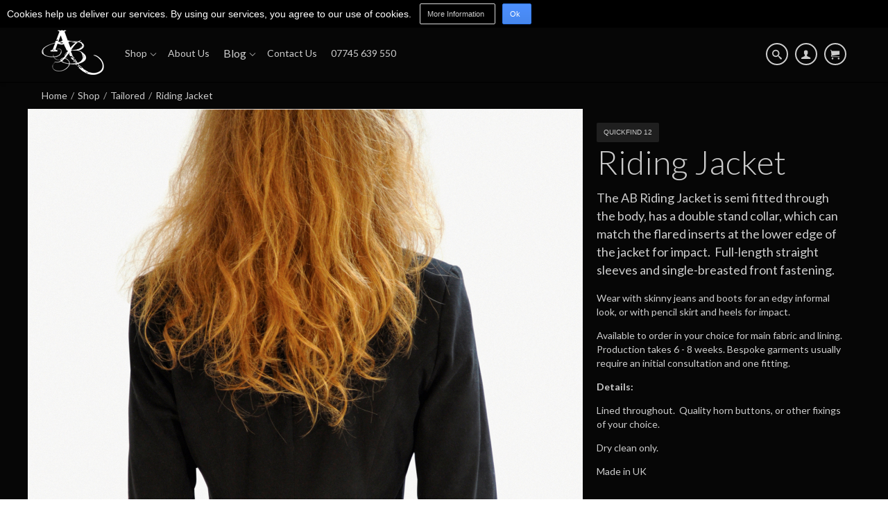

--- FILE ---
content_type: text/html; charset=UTF-8
request_url: http://www.annebarclay.com/product/riding-jacket
body_size: 5987
content:
<!DOCTYPE html>
<html>
	<head>
		<title>Riding Jacket</title>
		
		<!-- Evance Meta tags -->
		<meta name="title" content="Riding Jacket" />
		<meta name="description" content="Anne Barclay bespoke women's wear 'riding' jacket for office or event." />
		<meta name="keywords" content="Jacket,riding,women's wear,event,occasion,smart,formal,luxurious,quality" />
		<meta charset="UTF-8" />
		
		<!-- Icons -->
		<link rel="icon" href="/content/images/32x32/icon.png" type="image/png" />
		
		<!-- Evance Protocol -->
		<meta property="ev:root" content="/" />
		
		<!-- Generator Meta -->
		<meta name="generator" content="EvanceIt.co.uk" />
		<meta name="application-name" content="EvanceIt.co.uk" />
		
		<!-- Open Graph Protocol -->
		<meta property="og:title" content="Riding Jacket" />
		<meta property="og:url" content="https://www.annebarclay.com/product/riding-jacket" />
		<meta property="og:image" content="https://www.annebarclay.com/content/images/072b-sml_1.jpg" />
		<meta property="og:locale" content="en_GB" />
		<meta property="og:site_name" content="www.annebarclay.com" />
		<meta property="og:type" content="website" />
		
		<!-- Twitter -->
		<meta name="twitter:site" content="@anne_barclay">
		<meta name="twitter:title" content="Riding Jacket" />
		<meta name="twitter:url" content="https://www.annebarclay.com/product/riding-jacket" />
		<meta name="twitter:card" content="summary" />
		<meta name="twitter:image" content="https://www.annebarclay.com/content/images/072b-sml_1.jpg" />
		<meta name="twitter:creator" content="@anne_barclay" />

		<!-- Evance Style sheets -->
		<link rel="stylesheet" type="text/css" href="/themes/shared/cms/css/essentials.css" />
		<link rel="stylesheet" type="text/css" href="/themes/public/annebarclay/common/css/common.css"  />
		<link rel="stylesheet" type="text/css" href="/themes/public/annebarclay/product/css/index.css"  />
		<link rel="stylesheet" type="text/css" href="/themes/shared/common/css/cookie.css"  /><link rel="stylesheet" type="text/css" href="/themes/shared/common/css/ui.360.css"  />


<script type="text/javascript">
	var _gaq = _gaq || [];
	_gaq.push(['_setAccount', 'UA-60682158-1']);
	_gaq.push(['_trackPageview']);
  
	

	(function() {
		var ga = document.createElement('script'); ga.type = 'text/javascript'; ga.async = true;
		ga.src = ('https:' == document.location.protocol ? 'https://ssl' : 'http://www') + '.google-analytics.com/ga.js';
		var s = document.getElementsByTagName('script')[0]; s.parentNode.insertBefore(ga, s);
	})();
</script>		<meta name="viewport" content="initial-scale=1.0">
		<link href="//fonts.googleapis.com/css?family=Lato:300,400,700" rel="stylesheet" type="text/css">
	</head>
	<body>
		<div id="page-canvas">
			
			<div id="page-header">
				<div class="contentArea">
					<div class="table">
						<div class="cell logo">
							<a href="/" title="Anne Barclay Tailored">
								<img alt="Anne Barclay Tailored" src="/content/images/_x_/ab-signature.png" />
							</a>
						</div>
						<div class="cell navigation">
							<ul class="evMenu clear-after horizontal inline-block vAlignMiddle" data-trigger="click"><li data-level="1" class="evMenuLevel_1 evMenuFlyout evMenuId_12 evMenuParent inactive"><a href="/shop"><span class="evMenuLinkIcon"></span><span class="evMenuLinkTitle">Shop</span></a><ul><li data-level="2" class="evMenuLevel_2 evMenuLeaf inactive"><a href="/shop/collection"><span class="evMenuLinkIcon"></span><span class="evMenuLinkTitle">Collection</span></a></li><li data-level="2" class="evMenuLevel_2 evMenuLeaf inactive"><a href="/shop/accessories"><span class="evMenuLinkIcon"></span><span class="evMenuLinkTitle">Accessories</span></a></li><li data-level="2" class="evMenuLevel_2 evMenuLeaf inactive"><a href="/shop/bridal"><span class="evMenuLinkIcon"></span><span class="evMenuLinkTitle">Bridal</span></a></li><li data-level="2" class="evMenuLevel_2 evMenuLeaf inactive"><a href="/shop/tailored"><span class="evMenuLinkIcon"></span><span class="evMenuLinkTitle">Tailored</span></a></li></ul></li><li data-level="1" class="evMenuLevel_1 evMenuFlyout evMenuId_14 evMenuLeaf inactive"><a href="/about"><span class="evMenuLinkIcon"></span><span class="evMenuLinkTitle">About Us</span></a></li><li data-level="1" class="evMenuLevel_1 evMenuGrid evMenuId_5 evMenuParent inactive"><a href="/blog"><span class="evMenuLinkIcon"></span><span class="evMenuLinkTitle">Blog</span></a><ul><li data-level="2" class="evMenuLevel_2 evMenuLinkHasThumbnail evMenuLeaf inactive"><a href="/blog/2017/05/11/commission-alice-s-tweed-coat"><span class="evMenuLinkIcon"></span><span class="evMenuLinkTitle">Commission: Alice's Tweed Coat</span><span class="evMenuLinkDescription">Previous customer commissions</span><img alt="" class="evMenuLinkThumbnail" src="/content/images/blog/64x64/Alice_Coat.jpg" /></a></li><li data-level="2" class="evMenuLevel_2 evMenuLinkHasThumbnail evMenuLeaf inactive"><a href="/blog/2017/05/11/commission-gina-s-white-winter-wedding-coat"><span class="evMenuLinkIcon"></span><span class="evMenuLinkTitle">Commission: Gina's White Winter Wedding Coat</span><span class="evMenuLinkDescription">Previous customer commissions</span><img alt="" class="evMenuLinkThumbnail" src="/content/images/blog/64x64/Gina_1.jpg" /></a></li><li data-level="2" class="evMenuLevel_2 evMenuLinkHasThumbnail evMenuLeaf inactive"><a href="/blog/2017/05/11/commission-christa-s-wedding-dress"><span class="evMenuLinkIcon"></span><span class="evMenuLinkTitle">Commission: Christa's Wedding dress</span><span class="evMenuLinkDescription">Previous customer commissions</span><img alt="" class="evMenuLinkThumbnail" src="/content/images/blog/64x64/TC009.jpg" /></a></li><li data-level="2" class="evMenuLevel_2 evMenuLinkHasThumbnail evMenuLeaf inactive"><a href="/blog/2017/05/04/commission-becky-s-jacket"><span class="evMenuLinkIcon"></span><span class="evMenuLinkTitle">Commission: Becky's Jacket</span><span class="evMenuLinkDescription">Previous customer commissions </span><img alt="" class="evMenuLinkThumbnail" src="/content/images/blog/64x64/Becky_Jacket1.jpg" /></a></li><li data-level="2" class="evMenuLevel_2 evMenuLinkHasThumbnail evMenuLeaf inactive"><a href="/blog/2017/05/04/commissions-rebecca-s-prom-dress"><span class="evMenuLinkIcon"></span><span class="evMenuLinkTitle">Commission: Rebecca's Prom Dress</span><span class="evMenuLinkDescription">Previous customer commissions</span><img alt="" class="evMenuLinkThumbnail" src="/content/images/blog/64x64/Rebecca_prom2.jpg" /></a></li><li data-level="2" class="more evMenuLevel_2 evMenuFlyout evMenuId_10 inactive"><a href="/blog"><span class="evMenuLinkIcon"></span><span class="evMenuLinkTitle">More blog posts</span></a></li></ul></li><li data-level="1" class="evMenuLevel_1 evMenuFlyout evMenuId_15 inactive"><a href="/contact"><span class="evMenuLinkIcon"></span><span class="evMenuLinkTitle">Contact Us</span></a></li><li data-level="1" class="evMenuLevel_1 evMenuFlyout evMenuId_19 inactive"><a href="tel:07745639550"><span class="evMenuLinkIcon"></span><span class="evMenuLinkTitle">07745 639 550</span></a></li></ul>
						</div>
						<div class="cell menuButton">
							<span class="icon menu circular"></span>
						</div>
						<div class="cell languages">
													</div>
						<div class="cell search">
							<a href="/search" class="icon search circular" id="navSearch"></a>
						</div>
						<div class="cell user">
							<a href="/customer" id="accountIcon" class="icon user2 circular" title="My Account"></a>
							<div id="evtag_58a474920240b" 
	 data-connect="accountIcon"
	 data-width="auto"
	 data-height="auto"
	 data-url=""
	 class="evBubble " data-trigger="click" style="display:none">
	<div class="triangleWrapper topRight">
		<div class="triangle"></div>
	</div>
	<div class="evBubbleBody evScrollable">
		
								<ul class="evListOfOptions">
																		<li><a href="/customer">Log In to My Account</a></li>
																	</ul>
							
	</div>
</div>
						</div>
												<div class="cell cart">
							<a id="evMiniCart" href="/cart" class="icon cart circular" title="&pound;0.00"></a>
							<div id="evtag_58a4749202687" 
	 data-connect="evMiniCart"
	 data-width="300"
	 data-height="auto"
	 data-url=""
	 class="evBubble " data-trigger="click" style="display:none">
	<div class="triangleWrapper topRight">
		<div class="triangle"></div>
	</div>
	<div class="evBubbleBody evScrollable">
		
								<div id="evMiniCartContent">
										<div class="stdpad empty alignCenter">
		Your Cart is Empty
	</div>
	
								</div>
							
	</div>
</div>
						</div>
											</div>
				</div>
				<div id="search-area" style="display:none;">
					<div class="contentArea">
						<form class="evSiteSearch" action="/search" method="get">
	<span class="evTextField"><span class="evTextFieldIcon"><span class="icon search"></span></span><span class="evTextFieldPrefix"></span><span class="evTextFieldInput"><input type="text" placeholder="Search Our Site" name="q" id="q" data-autoselect="true" class="hasIcon" /></span><span class="evTextFieldPostfix"><span class="evDropdown searchTypeDropdown"><span class="link"><span class="label">All</span><span class="icon select"></span></span><div class="content"><ul class="evListOfOptions"><li><label><input type="radio" class="evRadio" name="searchType" id="searchType" value="0" checked="checked" /><span class="label">&#xA0; All</span></label></li><li><label><input type="radio" class="evRadio" name="searchType" id="searchType" value="1" /><span class="label">&#xA0; Products</span></label></li><li><label><input type="radio" class="evRadio" name="searchType" id="searchType" value="2" /><span class="label">&#xA0; Categories</span></label></li><li><label><input type="radio" class="evRadio" name="searchType" id="searchType" value="3" /><span class="label">&#xA0; Pages</span></label></li></ul></div></span></span></span>
	</form>					</div>
				</div>
			</div>
			
			
			
			<div id="wrapper-body">
				<div id="page-body" class="clear-after">
						<!-- Breadcrumbs are now defined by the controller -->
	<div class="breadcrumbsContainer">
		<ul class="evBreadcrumbs">
<li itemscope="itemscope" itemtype="http://data-vocabulary.org/Breadcrumb" class="level0"><a itemprop="url" href="/"><span itemprop="title">Home</span></a></li><li class="separator">/</li><li itemscope="itemscope" itemtype="http://data-vocabulary.org/Breadcrumb" class="level1"><a itemprop="url" href="/shop"><span itemprop="title">Shop</span></a></li><li class="separator">/</li><li itemscope="itemscope" itemtype="http://data-vocabulary.org/Breadcrumb" class="level2"><a itemprop="url" href="/shop/tailored"><span itemprop="title">Tailored</span></a></li><li class="separator">/</li><li itemscope="itemscope" itemtype="http://data-vocabulary.org/Breadcrumb" class="level3">Riding Jacket</li></ul>
	</div>
	
	<div class="bodyContainer">
		<div class="clear-after">
			<div class="grid2of3">
				<!-- Images partial required by Ajax functionality - do not change ID -->
				<div id="evProductImages">
					<!-- IMPORTANT: required by Ajax variants --> 

<!-- todo: how can we deal with image sizes -->
<div class="evSlideshow" data-transition="fade" data-autoplay="false" data-every="5" data-speed="1" data-moveto="page" id="productImage" style="width:100%" data-ratio="0.75" data-connect="productThumbnails" data-previous="productThumbnailsPrev" data-next="productThumbnailsNext" data-default="0"><div class="evSlideshowMask"><div class="evSlideshowSlides" data-gutter="0"><div class="evSlideshowSlide clear-after"><img alt="" src="/content/images/800x_/080b-sml.jpg" data-full="/content/images/080b-sml.jpg" /></div><div class="evSlideshowSlide clear-after"><img alt="" src="/content/images/800x_/072b-sml_1.jpg" data-full="/content/images/072b-sml_1.jpg" /></div></div></div><div class="evSlideshowButton evSlideshowPrevious"><a href="#previous"><span class="icon previous"></span></a></div><div class="evSlideshowButton evSlideshowNext"><a href="#next"><span class="icon next"></span></a></div></div>

<div id="productThumbnailsContainer">
	<div class="evSlideshow evSlideshowThumbnails" data-transition="slide" data-autoplay="false" data-every="5" data-speed="1" data-moveto="page" id="productThumbnails" style="width:100%; height:100px" data-connect="productImage" data-default="0" data-next="false" data-previous="false" data-triggers="click"><div class="evSlideshowMask"><div class="evSlideshowSlides" data-gutter="20" data-width="100"><div class="evSlideshowSlide clear-after alignCenter"><img alt="" src="/content/images/100x100/080b-sml.jpg" data-full="/content/images/080b-sml.jpg" title="" /></div><div class="evSlideshowSlide clear-after alignCenter"><img alt="" src="/content/images/100x100/072b-sml_1.jpg" data-full="/content/images/072b-sml_1.jpg" title="" /></div></div></div><div class="evSlideshowButton evSlideshowPrevious"><a href="#previous"><span class="icon previous"></span></a></div><div class="evSlideshowButton evSlideshowNext"><a href="#next"><span class="icon next"></span></a></div></div>
	<a id="productThumbnailsPrev" class="icon arrowLeft circular"></a>
	<a id="productThumbnailsNext" class="icon arrowRight circular"></a>
</div>

				</div>	
			</div>
			<div class="grid1of3 fieldContainer">
				
				<div class="fieldArea">
					<!-- Title & blurb references required by Ajax functionality - do not change ID -->
					<span id="productProfileQuickfind" class="evQuickfind">
						Quickfind 12					</span>
					<h1 id="evProductTitle">Riding Jacket</h1>
					
					
										
					<!-- Description id required by CMS - do not change ID -->
					<div id="productDescription">
						<div id="fullDescription" 
	class="evEditable clear-after" 
	data-color="#00baff" 
	data-locale="en-gb" 
	data-translation="en">

<p class="large">The AB Riding Jacket is semi fitted through the body, has a double stand collar, which can match the flared inserts at the
    lower edge of the jacket for impact.&nbsp; Full-length straight sleeves and single-breasted front fastening.<br></p>

<p>Wear with skinny jeans and boots for an edgy informal look, or with pencil skirt and heels for impact.<br></p>

<p>Available to order in your choice for main fabric and lining. Production takes 6 - 8 weeks. Bespoke garments usually require
    an initial consultation and one fitting.<br></p>

<p><b>Details:</b>
<br></p>

<p>Lined throughout.&nbsp; Quality horn buttons, or other fixings of your choice.<br></p>

<p>Dry clean only.<br></p>

<p>Made in UK<br></p></div>
					</div>
					
					<!-- Product specifications -->
										<!-- Product Downloads -->
										
				</div>
				
				<!-- Stock partial required by Ajax functionality - do not change ID -->
				<div id="evProductStock">
									</div>

				<!-- Variants partial required by Ajax functionality - do not change ID -->
				<div id="evProductVariants">
									</div>
				<!-- Price partial required by Ajax functionality - do not change ID -->
				<div id="evProductPrice" class="fieldArea">
					<ul class="evPriceList inline-block">
			<li class="price current">
		&pound;425.00					</li>
</ul>
				</div>
				<!-- Form partial required by Ajax functionality - do not change ID -->
				<div id="evProductForm">
					<div id="evProductPurchaseForm">
	<form action="/product/12/addToCart" method="post">
				<input type="hidden" name="id" value="12" />
		<input type="hidden" name="line[12][productId]" value="12" />
		<input type="hidden" name="line[12][priceType]" value="buy" />
		<span class="evTextField numeric quantity"><span class="evTextFieldIcon"></span><span class="evTextFieldPrefix"></span><span class="evTextFieldInput"><input type="text" maxlength="2" value="1" size="3" name="line[12][quantity]" id="line_12_quantity" data-autoselect="true" /></span><span class="evTextFieldPostfix"></span></span>
		<button type="submit" class="evButton evButtonProceed dark" value="Enquire"><span class="icon cart"></span><span class="label" style="">Enquire</span></button>
	</form>
</div>
				</div>
				<div class="fieldArea">
					
										<p>
						<a href="/customer/wishlist?add=12">
							<span class="icon heartOn"></span><span class="iconLabel">Add to Wishlist</span>
						</a>
					</p>
					<p>
						<a href="#share" id="shareProduct">
							<span class="icon share"></span><span class="iconLabel">Share</span>
						</a>
					</p>
					<div id="evtag_58a4857921c81" 
	 data-connect="#shareProduct"
	 data-width="auto"
	 data-height="auto"
	 data-url=""
	 class="evBubble " data-trigger="click" style="display:none">
	<div class="triangleWrapper topLeft">
		<div class="triangle"></div>
	</div>
	<div class="evBubbleBody evScrollable">
		
						<div class="stdpad">
							
<ul class="evShareLinks"><li><a target="_blank" title="Share on Facebook" href="https://www.facebook.com/sharer/sharer.php?u=http%3A%2F%2Fwww.annebarclay.com%2Fproduct%2Friding-jacket"><span class="icon shareIcon facebook"></span><span class="label">Share on Facebook</span></a></li><li><a target="_blank" title="Share on Google+" href="https://plus.google.com/share?url=http%3A%2F%2Fwww.annebarclay.com%2Fproduct%2Friding-jacket"><span class="icon shareIcon googlePlus"></span><span class="label">Share on Google+</span></a></li><li><a target="_blank" title="Share on LinkedIn" href="http://www.linkedin.com/shareArticle?mini=true&amp;url=http%3A%2F%2Fwww.annebarclay.com%2Fproduct%2Friding-jacket&amp;title=Riding+Jacket&amp;summary=&amp;source=Default+Website"><span class="icon shareIcon linkedIn"></span><span class="label">Share on LinkedIn</span></a></li><li><a target="_blank" title="Share on Twitter" href="https://twitter.com/home?status=Riding+Jacket+http%3A%2F%2Fwww.annebarclay.com%2Fproduct%2Friding-jacket"><span class="icon shareIcon twitter"></span><span class="label">Share on on Twitter</span></a></li><li><a target="_blank" title="Share on Pinterest" href="https://pinterest.com/pin/create/button/?url=http%3A%2F%2Fwww.annebarclay.com%2Fproduct%2Friding-jacket&amp;description=Riding+Jacket"><span class="icon shareIcon pinterest"></span><span class="label">Share on on Pinterest</span></a></li></ul>
						</div>
					
	</div>
</div>
					
				</div>
			</div>
		</div>
	</div>
	
	
	<!-- Related Products -->
		
	
				</div>
			</div>
			
			<div id="wrapper-footer">
				<div id="page-footer-upper" class="clear-after">
					<div class="contentArea clear-after">
						<div class="grid1of3 doublepad">
							<div
	id=""
	class="evLangid "
	data-langid="THEME_ZERO_FOOTER1"
	data-locale="en-gb"
	data-translation="en"
	data-color="#ea00ff" >




								<h5>More from us</h5>
								<ul>
									<li><a href="/blog">Our blog</a></li>
									<li><a href="/why-our-products-rock">Why our products rock</a></li>
									<li><a href="/in-the-press">In the press</a></li>
									<li><a href="/about">Company &amp; history</a></li>
									<li><a href="/returns-policy/careers">Careers</a></li>
								</ul>
							</div>
						</div>
						<div class="grid1of3 doublepad">
							<div
	id=""
	class="evLangid "
	data-langid="THEME_ZERO_FOOTER2"
	data-locale="en-gb"
	data-translation="en"
	data-color="#ea00ff" >

								<div class="alignCenter">
									<h5>Offers, news & more</h5>
									<p>Stay on top, get great offers delivered to your inbox</p>
								</div>
							</div>
														<div class="halfpad">
								<form action="/newsletter" method="post">
	<span class="evTextField"><span class="evTextFieldIcon"><span class="icon email"></span></span><span class="evTextFieldPrefix"></span><span class="evTextFieldInput"><input type="text" name="email" id="email" value="" placeholder="Enter email address" class="hasIcon" /></span><span class="evTextFieldPostfix"></span></span>
</form>								<br />
							</div>
														<div
	id=""
	class="evLangid "
	data-langid="THEME_ZERO_FOOTER7"
	data-locale="en-gb"
	data-translation="en"
	data-color="#ea00ff" >

								<div class="alignCenter">
									<p>We will not share your email with others</p>
								</div>
							</div>
						</div>
						<div class="grid1of3 doublepad">
							<div
	id=""
	class="evLangid "
	data-langid="THEME_ZERO_FOOTER3"
	data-locale="en-gb"
	data-translation="en"
	data-color="#ea00ff" >






								<h5>Help</h5>
								<ul>
									<li><a href="/faq">Frequently Asked Questions</a></li>
									<li><a href="/contact">Contact us</a></li>
									<li><a href="/returns-policy">Returns Policy</a></li>
									<li><a href="/privacy">Privacy Policy</a></li>
									<li><a href="/terms">Terms &amp; Conditions</a></li>
								</ul>
							</div>
						</div>
					</div>
					<div class="contentArea alignCenter">
						<div class="stdpad small">
							<ul class="evMenu clear-after horizontal">
</ul>
													</div>
					</div>
				</div>

				<div id="page-footer-lower" class="clear-after">
					<div class="contentArea clear-after">
						<div class="grid1of3 doublepad">
							<div
	id=""
	class="evLangid "
	data-langid="THEME_ZERO_FOOTER4"
	data-locale="en-gb"
	data-translation="en"
	data-color="#ea00ff" >

								<h5>Stay connected, follow us</h5>
							</div>
							<div class="halfpadv">
								
<ul class="evSocialLinks"><li><a target="_blank" title="Like us on Facebook" href="https://www.facebook.com/AnneBarclayTailored"><span class="icon socialIcon facebook"></span><span class="label">Like us on Facebook</span></a></li><li><a target="_blank" title="See us on LinkedIn" href="http://www.linkedin.com/company/anne.barclay123@googlemail.com"><span class="icon socialIcon linkedIn"></span><span class="label">See us on LinkedIn</span></a></li><li><a target="_blank" title="Follow us on Pinterest" href="https://pinterest.com/anneb5874/"><span class="icon socialIcon pinterest"></span><span class="label">Follow us on Pinterest</span></a></li><li><a target="_blank" title="Follow us on Twitter" href="https://twitter.com/anne_barclay/"><span class="icon socialIcon twitter"></span><span class="label">Follow us on Twitter</span></a></li><li><a target="_blank" title="Keep up to date with our Blog" href="/blog/feed"><span class="icon socialIcon feed"></span><span class="label">Keep up to date with our Blog</span></a></li></ul>
							</div>
						</div>
						<div class="grid1of3 doublepad">
							<div
	id=""
	class="evLangid "
	data-langid="THEME_ZERO_FOOTER5"
	data-locale="en-gb"
	data-translation="en"
	data-color="#ea00ff" >



								<div class="alignCenter">
									<h5>Order online or <a href="/contact">contact us</a></h5>
									<img src="/content/images/cards_1.png" style="max-width: 70px; margin: 10px 0px; width: 100%;" alt="">
									<p>Phone lines open Monday - Friday, 9am - 6pm</p>
								</div>
							</div>
						</div>
						<div class="grid1of3 doublepad">
							<div
	id=""
	class="evLangid "
	data-langid="THEME_ZERO_FOOTER6"
	data-locale="en-gb"
	data-translation="en"
	data-color="#ea00ff" >


								<h5><span class="large"><br></span></h5>
							</div>
						</div>
					</div>
					<div class="contentArea alignCenter">
						<div class="stdpad small">
							<ul class="evMenu clear-after horizontal">
</ul>
													</div>
						<div id="copyright" class="stdpad alignCenter">
							&copy; Anne Barclay Tailored, 2026						</div>
					</div>
				</div>
			</div>
		</div>
		
		<!-- Evance Scripts.Footer -->
		<script src="/themes/public/annebarclay/common/js/common.js"></script>
		<script src="/themes/shared/product/js/index.js"></script><script src="/js/evance/ui.360.js"></script>


		<!-- Evance Tools.CookieConsent -->
				<div id="evance-cookie-consent">
			<div class="wrapper" langid="EV_COOKIE_CONSENT_BAR">
				<span class="inline-block vAlignMiddle">Cookies help us deliver our services. By using our services, you agree to our use of cookies.</span>
				<a class="evButton inline-block vAlignMiddle" href="/privacy"><span class="label">More Information</span></a>
				<button id="acceptcookies" class="evButton evButtonAction inline-block vAlignMiddle"><span class="label">Ok</span></button>
			</div>
		</div>


	<script defer src="https://static.cloudflareinsights.com/beacon.min.js/vcd15cbe7772f49c399c6a5babf22c1241717689176015" integrity="sha512-ZpsOmlRQV6y907TI0dKBHq9Md29nnaEIPlkf84rnaERnq6zvWvPUqr2ft8M1aS28oN72PdrCzSjY4U6VaAw1EQ==" data-cf-beacon='{"version":"2024.11.0","token":"966ba9a1ce5f41ff85af0dace1eac554","r":1,"server_timing":{"name":{"cfCacheStatus":true,"cfEdge":true,"cfExtPri":true,"cfL4":true,"cfOrigin":true,"cfSpeedBrain":true},"location_startswith":null}}' crossorigin="anonymous"></script>
</body>
</html>

--- FILE ---
content_type: text/css;charset=UTF-8
request_url: http://www.annebarclay.com/themes/shared/cms/css/essentials.css
body_size: 151
content:
.evCmsVideo{position:relative;padding-bottom:56.25%;padding-top:25px;height:0}.evCmsVideo
iframe{position:absolute;top:0;left:0;width:100%;height:100%}.evCmsVideo
.evCmsVdeoWidget{display:none}

--- FILE ---
content_type: text/css;charset=UTF-8
request_url: http://www.annebarclay.com/themes/public/annebarclay/common/css/common.css
body_size: 16450
content:
iframe{border:0}article,aside,details,figcaption,figure,footer,header,hgroup,main,nav,section,summary{display:block}audio,canvas,video{display:inline-block}audio:not([controls]){display:none;height:0}[hidden]{display:none}html{font-family:sans-serif;-ms-text-size-adjust:100%;-webkit-text-size-adjust:100%}body{margin:0}a:focus{outline:thin dotted}a:active,a:hover{outline:0}h1{font-size:2em;margin: .67em 0}abbr[title]{border-bottom:1px dotted}b,strong{font-weight:bold}dfn{font-style:italic}hr{-moz-box-sizing:content-box;-webkit-box-sizing:content-box;box-sizing:content-box;height:0}mark{background:#ff0;color:#000}code,kbd,pre,samp{font-family:monospace,serif;font-size:1em}pre{white-space:pre-wrap}q{quotes:"\201C" "\201D" "\2018" "\2019"}small{font-size:80%}sub,sup{font-size:75%;line-height:0;position:relative;vertical-align:baseline}sup{top: -.5em}sub{bottom: -.25em}img{border:0}svg:not(:root){overflow:hidden}figure{margin:0}fieldset{border:1px
solid #c0c0c0;margin:0
2px;padding: .35em .625em .75em}legend{border:0;padding:0}button,input,select,textarea{font-family:inherit;font-size:100%;margin:0}button,input{line-height:normal}button,select{text-transform:none}button,
html input[type="button"],input[type="reset"],input[type="submit"]{-webkit-appearance:button;cursor:pointer}button[disabled],
html input[disabled]{cursor:default}input[type="checkbox"],input[type="radio"]{-webkit-box-sizing:border-box;-moz-box-sizing:border-box;box-sizing:border-box;padding:0}input[type="search"]{-webkit-appearance:textfield;-moz-box-sizing:content-box;-webkit-box-sizing:content-box;box-sizing:content-box}input[type="search"]::-webkit-search-cancel-button,input[type="search"]::-webkit-search-decoration{-webkit-appearance:none}button::-moz-focus-inner,input::-moz-focus-inner{border:0;padding:0}textarea{overflow:auto;vertical-align:top}table{border-collapse:collapse;border-spacing:0}*,*:before,*:after{-moz-box-sizing:border-box;-webkit-box-sizing:border-box;box-sizing:border-box}
html,body{padding:0;margin:0
auto auto auto}small,sup,sub{font-size:85%}sup{vertical-align:super}sub{vertical-align:sub}strong{font-weight:bold}em{font-style:italic}.large{font-size:120%}.larger{font-size:150%}.light{opacity: .7;-ms-filter:"progid:DXImageTransform.Microsoft.Alpha(Opacity=70)";filter:alpha(opacity=70)}.lighter{opacity: .5;-ms-filter:"progid:DXImageTransform.Microsoft.Alpha(Opacity=50)";filter:alpha(opacity=50)}.emphasise{color:#007CE0}.strike{text-decoration:line-through}h1,h2,h3,h4,h5,h6{padding:0;margin:0
0 .2em}p{padding:0;margin:0
0 1em}p.last,
p.last-paragraph,
.evEditable p.last-paragraph{margin-bottom:0}a:link,a:visited{text-decoration:none}a:hover,a:active,a:focus{text-decoration:underline}a,
a
.label{cursor:hand;cursor:pointer}article,aside,details,figcaption,figure,footer,header,hgroup,menu,nav,section{display:block}.label{vertical-align:middle}.above{margin-bottom:5px;padding-left:3px;display: -moz-inline-box;display:inline-block;zoom:1;*display:inline}ul,ol{margin:0;padding:0
0 0 25px}ul li,
ol
li{list-style-position:outside;padding: .2em 0 .2em 0}ol{list-style-type:decimal}ul{list-style-type:disc}.alignLeft,.align-left{text-align:left}.alignCenter,.align-center{text-align:center}.alignRight,.align-right{text-align:right}.vAlignMiddle{vertical-align:middle}.vAlignTop{vertical-align:top}.vAlignBottom{vertical-align:bottom}.box-sizing{zoom:1;-moz-box-sizing:border-box;-ms-box-sizing:border-box;-webkit-box-sizing:border-box;box-sizing:border-box;*behavior:url('/themes/shared/common/css//js/boxsizing.htc')}.clear-after:after{content:"";display:block;height:0;font-size:0;clear:both;visibility:hidden}.clear-after{display:block;zoom:1}.clear-left{clear:left}.clear-right{clear:right}.clear{clear:both}option{padding:5px;border-bottom:1px solid #eee}label{display: -moz-inline-box;display:inline-block;zoom:1;*display:inline;vertical-align:middle;margin:4px
3px}legend{font-family:'Oxygen',sans-serif;font-size:1em;font-weight:300;padding:4px}.fieldContainer{border:0;margin:0;padding:10px}.fieldContainer header,
.fieldContainer footer,.fieldArea{padding:10px}.fieldHeader{padding:20px
20px 10px 20px}.fieldFooter{padding:10px
20px 20px 20px}.fieldButtons{text-align:right}table.fieldArea{width:100%;padding:0}table.fieldArea>tr>td,table.fieldArea>tbody>tr>td{padding:4px}.table{display:table;width:100%}.table.fixed{table-layout:fixed}.table
.cell{display:table-cell;vertical-align:middle}.row,.column,.column1of4,.column1of2,.column3of4,.column1of3,.column2of3,.column1of5,.column2of5,.column3of5,.column4of5{display:block;float:left;zoom:1;-moz-box-sizing:border-box;-ms-box-sizing:border-box;-webkit-box-sizing:border-box;box-sizing:border-box;*behavior:url('/themes/shared/common/css//js/boxsizing.htc')}.row{clear:both;width:100%}.full-width{width:100%}.column1of4{width:25%}.column1of2{width:50%}.column3of4{width:75%}.column1of3{width:33.333333%}.column2of3{width:66.666666%}.column1of5{width:20%}.column2of5{width:40%}.column3of5{width:60%}.column4of5{width:80%}.gridContainer:after,.bodyContainer:after{content:"";display:block;height:0;font-size:0;clear:both;visibility:hidden}.gridContainer,.bodyContainer{display:block;zoom:1}.grid1of2,.grid2of3,.grid1of3,.grid1of4,.grid3of4{display:block;float:left;zoom:1;-moz-box-sizing:border-box;-ms-box-sizing:border-box;-webkit-box-sizing:border-box;box-sizing:border-box}.grid1of2{width:50%}.grid1of3{width:33.333333%}.grid2of3{width:66.666666%}.grid1of4{width:25%}.grid3of4{width:75%}@media screen and (max-width: 43.75em){.grid1of3{width:50%}.grid2of3{width:50%}.grid1of4{width:50%}.grid3of4{width:50%}}@media screen and (max-width: 31.25em){.grid1of2{width:100%}.grid1of3{width:100%}.grid2of3{width:100%}.grid1of4{width:100%}.grid3of4{width:100%}}.clickable{cursor:hand;cursor:pointer}.floatLeft,.float-left{float:left}.floatRight,.float-right{float:right}.inline-block{display:inline-block;zoom:1;*display:inline}.inline{display:inline}.mask{overflow:hidden;display:block;position:relative;top:0;left:0;margin:0}.halfpad{padding:5px}.stdpad{padding:10px}.doublepad,.contentBlock,.headerContainer{padding:20px}.tabsContainer{padding:10px
20px 0 20px}.halfpadh{padding:0
5px}.halfpadt{padding-top:5px}.halfpadb{padding-bottom:5px}.halfpadl{padding-left:5px}.halfpadr{padding-right:5px}.halfpadv{padding:5px
0}.stdpadh{padding:0
10px}.stdpadt{padding-top:10px}.stdpadb{padding-bottom:10px}.stdpadl{padding-left:10px}.stdpadr{padding-right:10px}.stdpadv{padding:10px
0}.doublepadh{padding:0
20px}.doublepadt{padding-top:20px}.doublepadb{padding-bottom:20px}.doublepadl{padding-left:20px}.doublepadr{padding-right:20px}.doublepadv{padding:20px
0}.halfmar{margin:5px}.stdmar{margin:10px}.doublemar{margin:20px}.halfmarh{margin:0
5px}.halfmart{margin-top:5px}.halfmarb{margin-bottom:5px}.halfmarl{margin-left:5px}.halfmarr{margin-right:5px}.halfmarv{margin:5px
0}.stdmarh{margin:0
10px}.stdmart{margin-top:10px}.stdmarb{margin-bottom:10px}.stdmarl{margin-left:10px}.stdmarr{margin-right:10px}.stdmarv{margin:10px
0}.doublemarh{margin:0
20px}.doublemart{margin-top:20px}.doublemarb{margin-bottom:20px}.doublemarl{margin-left:20px}.doublemarr{margin-right:20px}.doublemarv{margin:20px
0}.evSearchHighlight{font-weight:bold;color:#06F}table.standard{width:100%}table.standard td,
table.standard
th{vertical-align:middle;padding:5px}
#evAccountScreen
.aside.evAccountMenu{float:left;width:220px;padding:20px}#evAccountScreen
.main.evAccountPage{margin-left:240px}@media (max-width: 900px){#evUserSummary,#evUserAddress{float:none;width:auto}}@media (max-width: 700px){#evAccountScreen
.aside.evAccountMenu{float:none;width:auto}#evAccountScreen
.main.evAccountPage{margin-left:auto}}
.evButton,.evButton>.label{white-space:nowrap;display: -moz-inline-box;display:inline-block;zoom:1;*display:inline;border:0;background-color:transparent;font-family:Verdana,Arial,Helvetica,sans-serif;font-size:11px;text-decoration:none;cursor:pointer;cursor:hand;padding:0;margin:0;text-align:left;width:auto;overflow:visible;position:relative;height:30px;line-height:28px;text-decoration:none !important;outline:0}.evButton{vertical-align:middle;white-space:nowrap;border-color:#D9D9D9 #D9D9D9 #D9D9D9;border-width:1px;border-style:solid;border-radius:2px;padding:0
7px !important;background-color:rgba(255,255,255,.5);-moz-box-sizing:border-box;-ms-box-sizing:border-box;-webkit-box-sizing:border-box;box-sizing:border-box}.evButton>.label{padding:0
5px;-o-text-overflow:ellipsis;text-overflow:ellipsis;overflow:hidden;white-space:nowrap}.evButton>.icon{margin-top: -3px}.evButton:hover,.evButton.hover,.evButton:focus,.evButton.focus{text-decoration:none;-webkit-box-shadow:0 1px 2px rgba(0,0,0,.25);box-shadow:0 1px 2px rgba(0,0,0,.25);border-color:#C0C2C4 #C0C2C4 #B0B2B5}.evButton:active,.evButton.active{text-decoration:none;-webkit-box-shadow:inset 0 1px 2px rgba(0,0,0,.4);box-shadow:inset 0 1px 2px rgba(0,0,0,.4);border-color:#C0C2C4 #C0C2C4 #C0C2C4;background-color:#eee}.evButton>.label>.title{font-weight:bold;font-size:12px}.open>.evButton{text-decoration:none;-webkit-box-shadow:none;box-shadow:none}.evButton.disabled,.evButton.disabled>.label,.evButton.disabled>.icon{cursor:default}.evButton.disabled>.icon{opacity: .4;filter:alpha(opacity=40)}.evButton.disabled>.label{color:#999}.evButtonCancel{background:#ff3019;background: -moz-linear-gradient(top,#ff3019 0%,#cf0404 100%);background: -webkit-gradient(linear,left top,left bottom,color-stop(0%,#ff3019),color-stop(100%,#cf0404));background: -webkit-linear-gradient(top,#ff3019 0%,#cf0404 100%);background: -o-linear-gradient(top,#ff3019 0%,#cf0404 100%);background: -ms-linear-gradient(top,#ff3019 0%,#cf0404 100%);background: -webkit-linear-gradient(top,#ff3019 0%,#cf0404 100%);background: -moz-linear-gradient(top,#ff3019 0%,#cf0404 100%);background:linear-gradient(top,#ff3019 0%,#cf0404 100%);border-color:#cf0404 #cf0404 #A60000 !important}.evButtonCancel:hover,.evButtonCancel.hover,.evButtonCancel:focus,.evButtonCancel.focus{background:#A00303;background: -moz-linear-gradient(top,#ff3019 0%,#A00303 100%);background: -webkit-gradient(linear,left top,left bottom,color-stop(0%,#ff3019),color-stop(100%,#A00303));background: -webkit-linear-gradient(top,#ff3019 0%,#A00303 100%);background: -o-linear-gradient(top,#ff3019 0%,#A00303 100%);background: -ms-linear-gradient(top,#ff3019 0%,#A00303 100%);background: -webkit-linear-gradient(top,#ff3019 0%,#A00303 100%);background: -moz-linear-gradient(top,#ff3019 0%,#A00303 100%);background:linear-gradient(top,#ff3019 0%,#A00303 100%)}.evButtonCancel:active,.evButtonCancel.active{background:#A00303;background: -moz-linear-gradient(top,#A00303 0%,#ff3019 100%);background: -webkit-gradient(linear,left top,left bottom,color-stop(0%,#A00303),color-stop(100%,#ff3019));background: -webkit-linear-gradient(top,#A00303 0%,#ff3019 100%);background: -o-linear-gradient(top,#A00303 0%,#ff3019 100%);background: -ms-linear-gradient(top,#A00303 0%,#ff3019 100%);background: -webkit-linear-gradient(top,#A00303 0%,#ff3019 100%);background: -moz-linear-gradient(top,#A00303 0%,#ff3019 100%);background:linear-gradient(top,#A00303 0%,#ff3019 100%)}.evButtonCancel>.label,.evButtonCancel>.icon{color:#fff}.evButtonProceed{background:#13c100;background: -moz-linear-gradient(top,#13c100 0%,#299a0b 100%);background: -webkit-gradient(linear,left top,left bottom,color-stop(0%,#13c100),color-stop(100%,#299a0b));background: -webkit-linear-gradient(top,#13c100 0%,#299a0b 100%);background: -o-linear-gradient(top,#13c100 0%,#299a0b 100%);background: -ms-linear-gradient(top,#13c100 0%,#299a0b 100%);background: -webkit-linear-gradient(top,#13c100 0%,#299a0b 100%);background: -moz-linear-gradient(top,#13c100 0%,#299a0b 100%);background:linear-gradient(top,#13c100 0%,#299a0b 100%);border-color:#299a0b #299a0b #1C7305 !important}.evButtonProceed:hover,.evButtonProceed.hover,.evButtonProceed:focus,.evButtonProceed.focus{background:#0D7500;background: -moz-linear-gradient(top,#13c100 0%,#0D7500 100%);background: -webkit-gradient(linear,left top,left bottom,color-stop(0%,#13c100),color-stop(100%,#0D7500));background: -webkit-linear-gradient(top,#13c100 0%,#0D7500 100%);background: -o-linear-gradient(top,#13c100 0%,#0D7500 100%);background: -ms-linear-gradient(top,#13c100 0%,#0D7500 100%);background: -webkit-linear-gradient(top,#13c100 0%,#0D7500 100%);background: -moz-linear-gradient(top,#13c100 0%,#0D7500 100%);background:linear-gradient(top,#13c100 0%,#0D7500 100%)}.evButtonProceed:active,.evButtonProceed.active{background:#0D7500;background: -moz-linear-gradient(top,#0D7500 0%,#13c100 100%);background: -webkit-gradient(linear,left top,left bottom,color-stop(0%,#0D7500),color-stop(100%,#13c100));background: -webkit-linear-gradient(top,#0D7500 0%,#13c100 100%);background: -o-linear-gradient(top,#0D7500 0%,#13c100 100%);background: -ms-linear-gradient(top,#0D7500 0%,#13c100 100%);background: -webkit-linear-gradient(top,#0D7500 0%,#13c100 100%);background: -moz-linear-gradient(top,#0D7500 0%,#13c100 100%);background:linear-gradient(top,#0D7500 0%,#13c100 100%)}.evButtonProceed>.label,.evButtonProceed>.icon{color:#fff}.evButtonAction{background:#4096ee;background: -moz-linear-gradient(top,#4d90fe 0%,#4787ed 100%);background: -webkit-gradient(linear,left top,left bottom,color-stop(0%,#4d90fe),color-stop(100%,#4787ed));background: -webkit-linear-gradient(top,#4d90fe 0%,#4787ed 100%);background: -o-linear-gradient(top,#4d90fe 0%,#4787ed 100%);background: -ms-linear-gradient(top,#4d90fe 0%,#4787ed 100%);background: -webkit-linear-gradient(top,#4d90fe 0%,#4787ed 100%);background: -moz-linear-gradient(top,#4d90fe 0%,#4787ed 100%);background:linear-gradient(top,#4d90fe 0%,#4787ed 100%);border-color:#3079ed !important}.evButtonAction:hover,.evButtonAction.hover,.evButtonAction:focus,.evButtonAction.focus{background:#357ae8;background: -moz-linear-gradient(top,#4d90fe 0%,#357ae8 100%);background: -webkit-gradient(linear,left top,left bottom,color-stop(0%,#4d90fe),color-stop(100%,#357ae8));background: -webkit-linear-gradient(top,#4d90fe 0%,#357ae8 100%);background: -o-linear-gradient(top,#4d90fe 0%,#357ae8 100%);background: -ms-linear-gradient(top,#4d90fe 0%,#357ae8 100%);background: -webkit-linear-gradient(top,#4d90fe 0%,#357ae8 100%);background: -moz-linear-gradient(top,#4d90fe 0%,#357ae8 100%);background:linear-gradient(top,#4d90fe 0%,#357ae8 100%)}.evButtonAction:active,.evButtonAction.active{background:#357ae8;background: -moz-linear-gradient(top,#4d90fe 0%,#357ae8 100%);background: -webkit-gradient(linear,left top,left bottom,color-stop(0%,#4d90fe),color-stop(100%,#357ae8));background: -webkit-linear-gradient(top,#4d90fe 0%,#357ae8 100%);background: -o-linear-gradient(top,#4d90fe 0%,#357ae8 100%);background: -ms-linear-gradient(top,#4d90fe 0%,#357ae8 100%);background: -webkit-linear-gradient(top,#4d90fe 0%,#357ae8 100%);background: -moz-linear-gradient(top,#4d90fe 0%,#357ae8 100%);background:linear-gradient(top,#4d90fe 0%,#357ae8 100%)}.evButtonAction>.label,.evButtonAction>.icon{color:#fff}.evButtonDark{background:#545059;border-color:#6a676d !important}.evButtonDark:hover,.evButtonDark.hover,.evButtonDark:active,.evButtonDark:focus,.evButtonDark.active,.evButtonDark.focus{background:#6a676d}.evButtonDark>.icon,.evButtonDark>.label{color:#cecccc}.evButtonDarkInset{background:#38333f;background: -moz-linear-gradient(top,#38333f 0%,#2b2731 100%);background: -webkit-gradient(linear,left top,left bottom,color-stop(0%,#38333f),color-stop(100%,#2b2731));background: -webkit-linear-gradient(top,#38333f 0%,#2b2731 100%);background: -o-linear-gradient(top,#38333f 0%,#2b2731 100%);background: -ms-linear-gradient(top,#38333f 0%,#2b2731 100%);background: -webkit-linear-gradient(top,#38333f 0%,#2b2731 100%);background: -moz-linear-gradient(top,#38333f 0%,#2b2731 100%);background:linear-gradient(top,#38333f 0%,#2b2731 100%);border-color:#4a4651 !important;-webkit-box-shadow:none;box-shadow:none}.evButtonDarkInset:hover,.evButtonDarkInset.hover,.evButtonDarkInset:active,.evButtonDarkInset:focus,.evButtonDarkInset.active,.evButtonDarkInset.focus{background:#292929;background: -moz-linear-gradient(top,#292929 0%,#1e1e1e 100%);background: -webkit-gradient(linear,left top,left bottom,color-stop(0%,#292929),color-stop(100%,#1e1e1e));background: -webkit-linear-gradient(top,#292929 0%,#1e1e1e 100%);background: -o-linear-gradient(top,#292929 0%,#1e1e1e 100%);background: -ms-linear-gradient(top,#292929 0%,#1e1e1e 100%);background: -webkit-linear-gradient(top,#292929 0%,#1e1e1e 100%);background: -moz-linear-gradient(top,#292929 0%,#1e1e1e 100%);background:linear-gradient(top,#292929 0%,#1e1e1e 100%);-webkit-box-shadow:inset 0 1px 2px rgba(0,0,0,.25);box-shadow:inset 0 1px 2px rgba(0,0,0,.25)}.evButtonDarkInset.active{background:#5b9dde;-webkit-box-shadow:inset 0 1px 2px rgba(0,0,0,.25);box-shadow:inset 0 1px 2px rgba(0,0,0,.25)}.evButtonDarkInset>.icon,.evButtonDarkInset>.label{color:#bdbdbd}.evButtonDarkInset:active,.evButtonDarkInset.active{color:#4EA8F2}.evButtonOutline{background:transparent !important}.darkBackdrop
.evButtonOutline{border-color:rgba(255,255,255,.4)}.evButtonBar{display: -moz-inline-box;display:inline-block;zoom:1;*display:inline;margin:0;padding:0;vertical-align:middle}.evButtonBar>li{list-style:none;margin:0;padding:0;float:left}.evButtonBar>li>.evButton{float:left;margin:0}.evButtonBar>li>.evButton{border-right-width:0;border-radius:0}.evButtonBar>li.first>.evButton,.evButtonBar>li:first-child>.evButton{border-left-width:1px;border-right-width:0;border-top-left-radius:2px;border-bottom-left-radius:2px}.evButtonBar>li.last>.evButton,.evButtonBar>li:last-child>.evButton{border-right-width:1px;border-top-right-radius:2px;border-bottom-right-radius:2px}
.evTextField,.evTextField>span,.evTextField>.evTextFieldInput>input,.evTagField{white-space:nowrap;display: -moz-inline-box;display:inline-block;zoom:1;*display:inline;border:0;padding:0;margin:0;overflow:visible;-moz-box-sizing:border-box;-ms-box-sizing:border-box;-webkit-box-sizing:border-box;box-sizing:border-box}.evTextField,.evTagField{vertical-align:middle;white-space:nowrap;background-color:#fff;border-radius:2px;border-color:#C0C0C0 #D9D9D9 #D9D9D9;border-width:1px;border-style:solid;display:table;width:100%}.evTextField>span{display:table-cell;vertical-align:middle;border-collapse:collapse;border-spacing:0;vertical-align:middle}.evTextField>.evTextFieldIcon{padding-left:5px}.evTextField>.evTextFieldPostfix{padding-right:5px}.evTextField>.evTextFieldInput{width:100%}.evTextField:hover,.evTextField.focus,.evTagField:hover,.evTagField.focus{-webkit-box-shadow:inset 0 1px 3px #ddd;box-shadow:inset 0 1px 3px #ddd}.evTextField>.evTextFieldInput>input{background-color:transparent;position:relative;top:0;padding:6px
5px;text-indent:0;font-family:Verdana,Arial,Helvetica,sans-serif;text-align:left;height:auto;line-height:normal;outline:none;color:#444;vertical-align:middle;width:100%;display:block}input::-webkit-input-placeholder{color:#aaa}input:-moz-placeholder{color:#aaa}.evTextField.numeric>.evTextFieldInput>input{text-align:right}.evTextField.autogrow,.evTextField.autogrow>.evTextFieldInput{width:auto !important}.evTextField.focus,.evTagField.focus{border-color:#4EA8F2;-webkit-box-shadow:0 0 3px #4EA8F2;box-shadow:0 0 3px #4EA8F2}.evTextField.focus>.evTextFieldInput>input{color:#000}.evTextField.disabled{opacity: .5;-ms-filter:"progid:DXImageTransform.Microsoft.Alpha(Opacity=50)";filter:alpha(opacity=50)}.evTextField>.evTextFieldInput>input:disabled{color:#5a5a5a;cursor:default}.evTextField.error{border-color:#FA8991;background-color:#FCEDEE}.evTextField.error>.evTextFieldInput>input{color:#000}.evTextFieldDark{border-color:#4a4651;background:#38333f}.evTextFieldDark>.evTextFieldInput>input{color:#ccc !important}.evTextFieldDark:hover,.evTextFieldDark.focus{-webkit-box-shadow:inset 0 1px 3px rgba(0,0,0,.5);box-shadow:inset 0 1px 3px rgba(0,0,0,.5)}.evTextFieldDark.focus{-webkit-box-shadow:inset 0 1px 3px #000;box-shadow:inset 0 1px 3px #000;background:#2b2731;border-color:#4a4651}.evMediaField>.evTextFieldPostfix>.icon.target{cursor:pointer;cursor:hand}.evTextField .evTextFieldPrefix
.label{white-space:nowrap;display: -moz-inline-box;display:inline-block;zoom:1;*display:inline;border:0;padding:0;margin:0;overflow:visible;opacity: .7;padding-left:5px}.evTextFieldWrapper{white-space:nowrap;display: -moz-inline-box;display:inline-block;zoom:1;*display:inline;border:0;padding:0;margin:0;overflow:visible;background-color:#eee;-webkit-box-shadow:inset 0 0 2px rgba(0,0,0,.5);box-shadow:inset 0 0 2px rgba(0,0,0,.5);border-radius:2px}.editOnClick>.clickable,.evEditOnClick>.clickable{-webkit-border-radius:2px;-moz-border-radius:2px;border-radius:2px;border:1px
dashed transparent;padding:6px
10px;display:inline-block}.editOnClick>.clickable:hover,.evEditOnClick>.clickable:hover{border:1px
dashed #40A9FF;background-color:#fff}.evTagField{padding:2px;cursor:text;position:relative}.evTagField>ul{white-space:normal}.evTagField>ul,.evTagField>ul>li{list-style:none;padding:0;margin:0;display:inline-block;vertical-align:middle}.evTagField>ul>li>.tag{display:inline-block;padding:0
5px;background-color:#e0ecf8;margin:3px
5px 3px 3px;white-space:nowrap;line-height:23px;border-radius:3px;border:1px
solid #bbd4ec;cursor:hand;cursor:pointer}.evTagField>ul>li.focus>.tag{-webkit-box-shadow:none;box-shadow:none;background-color:#5b9dde;color:#fff;border-color:#5b9dde}.evTagField>ul>li>.tag>.icon{margin-left:3px;color:rgba(0,0,0,.3)}.evTagField>ul>li:hover>.tag>.icon,.evTagField>ul>li.focus>.tag>.icon{color:rgba(0,0,0,.6)}.evTagField>ul>li:hover>.tag{border:1px
solid #4EA8F2;-webkit-box-shadow:0 0 3px #4EA8F2;box-shadow:0 0 3px #4EA8F2}.evTagField
.evTagFieldInput{display:inline-block;border:0;outline:none;line-height:28px}.evTagField>ul>li.focus>.tag>.icon{color:#fff}.evTagFieldOptions{position:absolute;background-color:#fff;top:23px;left:1px;border:1px
solid #ddd;-webkit-box-shadow:0 2px 3px rgba(0,0,0,.4);box-shadow:0 2px 3px rgba(0,0,0,.4);overflow-y:auto;max-height:300px;z-index:99;text-align:left;color:#000}.evTagFieldOptions
.active{background-color:#FDFFF2;color:#fff !important;background:#5b9dde}.evTagFieldOptions
li{cursor:hand;cursor:pointer}
.evCombo{position:relative;display:block;vertical-align:middle}.evComboOptions{position:absolute;background-color:#fff;top:23px;left:1px;border:1px
solid #ddd;-webkit-box-shadow:0 2px 3px rgba(0,0,0,.4);box-shadow:0 2px 3px rgba(0,0,0,.4);overflow-y:auto;max-height:300px;z-index:99;text-align:left;color:#000}.evComboOptions
.active{background-color:#FDFFF2;color:#fff !important;background:#5b9dde}.evComboOptions
li{cursor:hand;cursor:pointer}
.evTextArea{display: -moz-inline-box;display:inline-block;zoom:1;*display:inline;position:relative;background-color:#fff;border-radius:2px;border-color:#C0C0C0 #D9D9D9 #D9D9D9;border-width:1px;border-style:solid;-moz-box-sizing:border-box;-ms-box-sizing:border-box;-webkit-box-sizing:border-box;box-sizing:border-box;width:100%}.evTextArea:hover,.evTextArea.focus{-webkit-box-shadow:inset 0 1px 3px #ddd;box-shadow:inset 0 1px 3px #ddd}.evTextArea.focus{border-color:#4EA8F2;-webkit-box-shadow:0 0 3px #4EA8F2;box-shadow:0 0 3px #4EA8F2}.evTextArea
textarea{margin:0;overflow-y:scroll;border:0;padding:5px;outline:none;line-height:20px;color:#444;background:transparent;zoom:1;-moz-box-sizing:border-box;-ms-box-sizing:border-box;-webkit-box-sizing:border-box;box-sizing:border-box;width:100%;resize:vertical}.evTextArea.focus
textarea{color:#000}textarea::-webkit-input-placeholder{color:#999}textarea:-moz-placeholder{color:#999}.evTextArea.error{border-color:#FA8991;background-color:#FCEDEE}.evTextArea.error
textarea{color:#000}.evTextArea
.footer{display:table;color:#aaa;border-top:1px solid #eee;width:100%}.evTextArea .footer
.cell{padding:8px;display:table-cell}.evTextArea .counter
.remaining{font-weight:bold}.evTextArea .highlight
.remaining{color:#f00}.evTextArea
.autosubmit{text-align:right}
a.evRadio,a.evCheckbox{-moz-box-sizing:border-box;-ms-box-sizing:border-box;-webkit-box-sizing:border-box;box-sizing:border-box;white-space:nowrap;display: -moz-inline-box;display:inline-block;zoom:1;*display:inline;border:0;padding:0;margin:0;height:18px;width:18px;border:1px
solid #C0C0C0;vertical-align:middle;border-radius:9px;font-family:'ev2';speak:none;font-style:normal;font-weight:normal;font-variant:normal;text-transform:none;text-align:center;line-height:15px;text-decoration:none;outline:none}a.evCheckbox{border-radius:3px}a.evRadio.checked,a.evCheckbox.checked{border:1px
solid #5b9dde;background-color:#5b9dde;color:#fff}a.evRadio.checked:after,a.evCheckbox.checked:after{content:"\e0ef"}a.evRadio.hover,a.evRadio:hover,a.evCheckbox.hover,a.evCheckbox:hover{border:1px
solid #4EA8F2;-webkit-box-shadow:0 0 3px #4EA8F2;box-shadow:0 0 3px #4EA8F2}tr.active>td>a.evRadio,tr.active>td>a.evCheckbox,tr.rowSelected>td>a.evRadio,tr.rowSelected>td>a.evCheckbox{border:1px
solid #fff;background-color:#fff;color:#5b9dde}tr.active>td>a.evRadio.hover,tr.active>td>a.evRadio:hover,tr.active>td>a.evCheckbox.hover,tr.active>td>a.evCheckbox:hover,tr.rowSelected>td>a.evRadio.hover,tr.rowSelected>td>a.evRadio:hover,tr.rowSelected>td>a.evCheckbox.hover,tr.rowSelected>td>a.evCheckbox:hover{-webkit-box-shadow:0 0 3px #fff;box-shadow:0 0 3px #fff}a.evSwitch,
a.evSwitch
.inner{-moz-box-sizing:border-box;-ms-box-sizing:border-box;-webkit-box-sizing:border-box;box-sizing:border-box}a.evSwitch{white-space:nowrap;display: -moz-inline-box;display:inline-block;zoom:1;*display:inline;border:0;padding:0;margin:0;overflow:visible;vertical-align:middle;background-color:#fff;height:30px;width:60px;text-decoration:none;font-family:'ev2';speak:none;font-style:normal;font-weight:normal;font-variant:normal;text-transform:none;position:relative;color:#fff !important;overflow:hidden;border-radius:2px;outline:none}a.evSwitch
.inner{background: -moz-linear-gradient(top,#fff 0%,#eee 100%);background: -webkit-gradient(linear,left top,left bottom,color-stop(0%,#fff),color-stop(100%,#eee));background: -webkit-linear-gradient(top,#fff 0%,#eee 100%);background: -o-linear-gradient(top,#fff 0%,#eee 100%);background: -ms-linear-gradient(top,#fff 0%,#eee 100%);background: -webkit-linear-gradient(top,#fff 0%,#eee 100%);background: -moz-linear-gradient(top,#fff 0%,#eee 100%);background:linear-gradient(top,#fff 0%,#eee 100%);display:block;height:30px;width:32px;border-color:#D9D9D9 #D9D9D9 #C0C0C0;border-width:1px;border-style:solid;border-radius:2px;white-space:nowrap;position:absolute;top:0;left:0;-webkit-transition:left .25s ease-in-out;-moz-transition:left .25s ease-in-out;-o-transition:left .25s ease-in-out;transition:left .25s ease-in-out}a.evSwitch:hover .inner,
a.evSwitch.hover .inner,
a.evSwitch:focus .inner,
a.evSwitch.focus
.inner{-webkit-box-shadow:0 1px 2px rgba(0,0,0,.25);box-shadow:0 1px 2px rgba(0,0,0,.25)}a.evSwitch:active .inner,
a.evSwitch.active
.inner{text-decoration:none;-webkit-box-shadow:inset 0 1px 2px rgba(0,0,0,.4);box-shadow:inset 0 1px 2px rgba(0,0,0,.4);border-color:#C0C2C4 #C0C2C4 #B0B2B5;background: -moz-linear-gradient(top,#ddd 0%,#eee 100%);background: -webkit-gradient(linear,left top,left bottom,color-stop(0%,#ddd),color-stop(100%,#eee));background: -webkit-linear-gradient(top,#ddd 0%,#eee 100%);background: -o-linear-gradient(top,#ddd 0%,#eee 100%);background: -ms-linear-gradient(top,#ddd 0%,#eee 100%);background: -webkit-linear-gradient(top,#ddd 0%,#eee 100%);background: -moz-linear-gradient(top,#ddd 0%,#eee 100%);background:linear-gradient(top,#ddd 0%,#eee 100%)}a.evSwitch.checked
.inner{left:28px}a.evSwitch .inner:before,
a.evSwitch .inner:after{position:absolute;height:28px;line-height:28px;background-color:#eee;display:block;top:0;width:28px;text-align:center;font-size:16px;-webkit-box-shadow:inset 0 1px 4px rgba(0,0,0,.6);box-shadow:inset 0 1px 4px rgba(0,0,0,.6)}a.evSwitch .inner:before{content:"\e0ef";left: -29px;background-color:#4db538;border-top-left-radius:2px;border-bottom-left-radius:2px}a.evSwitch .inner:after{content:"\e0f0";right: -29px;background-color:#efefef;border-top-right-radius:2px;border-bottom-right-radius:2px;color:#999 !important}
.evComment,.evCommentReply{display:block;padding-left:80px;position:relative;top:0;left:0}.evComment>.avatar,.evCommentReply>.avatar{position:absolute;top:0;left:0}.evCommentReply{padding-left:60px}.evCommentReply>.avatar{width:48px;height:48px;top:14px;left:14px}.evCommentReply>img.avatar,.evCommentReply>.icon.avatar{width:48px;height:48px;padding:0;font-size:24px !important}.evComment,.evCommentReply{display:block;padding-left:80px;position:relative;top:0;left:0}.evComment>.thumbnailImage,.evCommentReply>.thumbnailImage{position:absolute;top:0;left:0;background-color:#ddd;-webkit-border-radius:3px;-moz-border-radius:3px;border-radius:3px;border:1px
solid #ccc}.evCommentReply{padding-left:60px}.evCommentReply>.thumbnailImage{width:40px;height:40px;top:14px;left:14px;background-color:transparent;border:1px
solid #ddd}
.evDropdown{display: -moz-inline-box;display:inline-block;zoom:1;*display:inline;position:relative;vertical-align:middle;height:30px;z-index:1}.evDropdown>.link{cursor:hand;cursor:pointer;display: -moz-inline-box;display:inline-block;zoom:1;*display:inline;padding:0
4px;position:relative;z-index:2;white-space:nowrap;height:29px;line-height:28px}.evDropdown>.link.evButton{height:30px}.evDropdown > .link
.label{padding:0
0 0 5px}.evDropdown.iconOnly > .link
.icon.select{display:none}.evDropdown:hover > .link
.label{text-decoration:underline}.evDropdown.open{z-index:2}.evDropdown.open>.link{border:1px
solid #B9B9B9;border-bottom:0;text-decoration:none;padding:0
3px;border-top-right-radius:2px;border-top-left-radius:2px;background:#fff}.evDropdown>.content{position:absolute;border:1px
solid #B9B9B9;z-index:1;background-color:#fff;display:none;right:0;top:28px;border-bottom-right-radius:2px;border-bottom-left-radius:2px;-webkit-box-shadow:1px 1px 2px rgba(0,0,0,.2);box-shadow:1px 1px 2px rgba(0,0,0,.2)}.evDropdown > .content
.footer{border-top:1px solid #B9B9B9;padding:4px;white-space:nowrap}.evDropdown.open>.content{display:block;text-align:left}.evDropdownDark>.content,.evDropdownDark.open>.link{background-color:#2b2731;border:1px
solid #444}.evDropdownDark.open>.link{border-bottom:0}.evDropdownDark > .content a:link,
.evDropdownDark > .content a:visited{color:#BBB}.evTextField
.evDropdown{z-index:1;height:26px;line-height:24px}.evTextFieldDark.focus
.evDropdown{border-left:1px solid #333}.evTextField
.evDropdown{border-left:1px solid #eee;margin-left:5px}.evTextFieldDark
.evDropdown{border-left:1px solid #333}.evTextField .evDropdown>.content{top:24px}.evTextField .evDropdown>.link{line-height:20px;height:24px}.evTextField .evDropdown > .link
.label{font-size:10px;font-family:Verdana,Arial,Helvetica,sans-serif}.evTextField .evDropdown.open>.link{line-height:19px}.evTextField .evDropdown .link .capLeft,
.evTextField .evDropdown .link .middle,
.evTextField .evDropdown .link
.capRight{background-image:none;line-height:19px;height:20px}.evButton
.evDropdown{border-left:1px solid rgba(0,0,0,.2);height:26px;margin-right: -5px;margin-top: -2px}.evButton .evDropdown>.link{line-height:24px}.evButtonDropdown>.content{top:29px;right:0}.evDropdown.up>.content{top:auto;bottom:29px;border-bottom-right-radius:0;border-bottom-left-radius:0;border-top-right-radius:2px;border-top-left-radius:2px}.evDropdown.up>.link{border-radius:0;border-bottom:1px;border-top:0;border-top-right-radius:0;border-top-left-radius:0;border-bottom-right-radius:2px;border-bottom-left-radius:2px}.evDropdown.left>.content{right:auto;left:0}.evDropdown.open.up>.link{border-bottom:1px solid #B9B9B9}.evDropdown > .content ul
a{text-decoration:none}.evDropdownDark > .content ul li:hover{background-color:#3a3740}.evDropdown > .content ul.evListOfOptions a
.icon{margin-right:5px;margin-left: -5px}.label>.evDropdown.open{color:#444}
@font-face{font-family:'ev2';src:url('/themes/shared/common/css/../fonts/ev2.eot');src:url('/themes/shared/common/css/../fonts/ev2.eot?#iefix') format('embedded-opentype'),url('/themes/shared/common/css/../fonts/ev2.woff') format('woff'),url('/themes/shared/common/css/../fonts/ev2.ttf') format('truetype'),url('/themes/shared/common/css/../fonts/ev2.svg#ev2') format('svg');font-style:normal;font-weight:normal !important;-webkit-font-smoothing:antialiased;-moz-osx-font-smoothing:grayscale;font-smoothing:antialiased}@-moz-keyframes
spin{0%{-moz-transform:rotate(0deg)}100%{-moz-transform:rotate(359deg)}}@-webkit-keyframes
spin{0%{-webkit-transform:rotate(0deg)}100%{-webkit-transform:rotate(359deg)}}@-o-keyframes
spin{0%{-o-transform:rotate(0deg)}100%{-o-transform:rotate(359deg)}}@-ms-keyframes
spin{0%{-ms-transform:rotate(0deg)}100%{-ms-transform:rotate(359deg)}}@-webkit-keyframes
spin{0%{-webkit-transform:rotate(0deg);transform:rotate(0deg)}100%{-webkit-transform:rotate(359deg);transform:rotate(359deg)}}@-moz-keyframes
spin{0%{-moz-transform:rotate(0deg);transform:rotate(0deg)}100%{-moz-transform:rotate(359deg);transform:rotate(359deg)}}@keyframes
spin{0%{-webkit-transform:rotate(0deg);-moz-transform:rotate(0deg);-ms-transform:rotate(0deg);transform:rotate(0deg)}100%{-webkit-transform:rotate(359deg);-moz-transform:rotate(359deg);-ms-transform:rotate(359deg);transform:rotate(359deg)}}.icon{font-family:'ev2';speak:none;font-style:normal;font-weight:normal;font-variant:normal;text-transform:none;line-height:1;-webkit-font-smoothing:antialiased;-moz-osx-font-smoothing:grayscale;font-smoothing:antialiased;font-weight:normal !important;font-size:14px;line-height:17px;padding:0;margin:0;display: -moz-inline-box;display:inline-block;zoom:1;*display:inline;background-repeat:no-repeat;background-position:0 0;outline:none;border:0;vertical-align:middle}.icon.x18{font-size:18px;line-height:18px}.icon.x24{font-size:24px;line-height:27px}.icon.x32{font-size:32px;line-height:32px}.icon.x48{font-size:48px;line-height:48px}.icon.x64{font-size:64px;line-height:64px}.icon.rotate90:before{-webkit-transform:rotate(90deg);-moz-transform:rotate(90deg);-ms-transform:rotate(90deg);-o-transform:rotate(90deg);transform:rotate(90deg);filter:progid:DXImageTransform.Microsoft.BasicImage(rotation=1)}.icon.rotate180:before{-webkit-transform:rotate(180deg);-moz-transform:rotate(180deg);-ms-transform:rotate(180deg);-o-transform:rotate(180deg);transform:rotate(180deg);filter:progid:DXImageTransform.Microsoft.BasicImage(rotation=2)}.icon.rotate270:before{-webkit-transform:rotate(270deg);-moz-transform:rotate(270deg);-ms-transform:rotate(270deg);-o-transform:rotate(270deg);transform:rotate(270deg);filter:progid:DXImageTransform.Microsoft.BasicImage(rotation=3)}.icon.flipHorizontal:before{-webkit-transform:scale(-1,1);-moz-transform:scale(-1,1);-ms-transform:scale(-1,1);-o-transform:scale(-1,1);transform:scale(-1,1)}.icon.flipVertical:before{-webkit-transform:scale(1,-1);-moz-transform:scale(1,-1);-ms-transform:scale(1,-1);-o-transform:scale(1,-1);transform:scale(1,-1)}a .icon.rotate90:before,
a .icon.rotate180:before,
a .icon.rotate270:before,
a .icon.flipHorizontal:before,
a .icon.flipVertical:before{display:inline-block}.icon.rotating,.icon.loading{display:inline-block;-moz-animation:spin 2s infinite linear;-o-animation:spin 2s infinite linear;-webkit-animation:spin 2s infinite linear;animation:spin 2s infinite linear}.icon.loading{-moz-animation:spin 1s infinite linear;-o-animation:spin 1s infinite linear;-webkit-animation:spin 1s infinite linear;animation:spin 1s infinite linear}.icon.loading.x32{width:32px;height:32px;line-height:30px;text-align:center}.icon.loading.x48{width:48px;height:48px;line-height:44px;text-align:center}.icon.loading.x64{width:64px;height:64px;line-height:58px;text-align:center}.icon.home:before{content:"\e000"}.icon.pencil:before,.icon.edit:before{content:"\e001"}.icon.office:before,.icon.business:before,.icon.company:before{content:"\e002"}.icon.paintFormat:before{content:"\e003"}.icon.image:before{content:"\e004"}.icon.headphones:before{content:"\e007"}.icon.video:before{content:"\e008"}.icon.connection:before{content:"\e009"}.icon.book:before,.icon.catalog:before,.icon.catalogue:before,.icon.products:before{content:"\e00a"}.icon.stack:before{content:"\e00c"}.icon.layers:before{content:"\e0f3"}.icon.folder:before{content:"\e00d"}.icon.folderOpen:before{content:"\e00e"}.icon.tag:before{content:"\e00f"}.icon.tags:before{content:"\e010"}.icon.barcode:before{content:"\e011"}.icon.qrcode:before{content:"\e012"}.icon.ticket:before,.icon.coupon:before,.icon.voucher:before{content:"\e013"}.icon.ticket2:before{content:"\e0da"}.icon.cart:before,.icon.order:before{content:"\e014"}.icon.calculate:before{content:"\e016"}.icon.support:before{content:"\e017"}.icon.phone:before{content:"\e018"}.icon.phoneDown:before{content:"\e019"}.icon.pushpin:before{content:"\e01a"}.icon.map:before{content:"\e01c"}.icon.mapOutline:before{content:"\e005"}.icon.clock:before,.icon.time:before{content:"\e0c3"}.icon.clockBold:before,.icon.timeBold:before{content:"\e01d"}.icon.earth:before,.icon.public:before,.icon.website:before{content:"\e01e"}.icon.alarm:before{content:"\e01f"}.icon.print:before,.icon.fax:before{content:"\e022"}.icon.screen:before,.icon.desktop:before{content:"\e025"}.icon.mobile:before{content:"\e024"}.icon.tablet:before{content:"\e026"}.icon.download:before{content:"\e027"}.icon.upload:before{content:"\e028"}.icon.undo:before{content:"\e029"}.icon.redo:before{content:"\e02a"}.icon.undo2:before{content:"\e02b"}.icon.redo2:before{content:"\e02c"}.icon.forward2:before{content:"\e02d"}.icon.reply2:before{content:"\e02e"}.icon.user:before,.icon.contact:before,.icon.person:before{content:"\e031"}.icon.users:before,.icon.contacts:before{content:"\e032"}.icon.update:before{content:"\e033"}.icon.shield:before{content:"\e035"}.icon.lightning:before{content:"\e036"}.icon.connect:before{content:"\e037"}.icon.truck:before,.icon.shipping:before,.icon.delivery:before{content:"\e038"}.icon.airplane:before,.icon.airmail:before{content:"\e039"}.icon.remove:before,.icon.delete:before{content:"\e03a"}.icon.lab:before{content:"\e03b"}.icon.aid:before{content:"\e03c"}.icon.bug:before{content:"\e03d"}.icon.search:before{content:"\e03f"}.icon.cog:before,.icon.options:before{content:"\e040"}.icon.equalizer:before{content:"\e041"}.icon.equalizerHorizontal:before{content:"\e0fe"}.icon.equalizerSmall:before{content:"\e0f6"}.icon.key:before{content:"\e042"}.icon.key2:before{content:"\e0f1"}.icon.fullscreen:before{content:"\e045"}.icon.fullscreenSmall:before{content:"\e0f8"}.icon.enlarge:before{content:"\e046"}.icon.reduce:before{content:"\e047"}.icon.mug:before{content:"\e048"}.icon.trophy:before{content:"\e049"}.icon.gift:before{content:"\e04a"}.icon.wand:before{content:"\e04b"}.icon.rocket:before{content:"\e04c"}.icon.link:before,.icon.linked:before,.icon.unlink:before{content:"\e04e"}.icon.cloudUpload:before{content:"\e050"}.icon.cloudDownload:before{content:"\e051"}.icon.cloud:before{content:"\e052"}.icon.tree:before{content:"\e053"}.icon.menu:before{content:"\e054"}.icon.menu2:before{content:"\e055"}.icon.numberedList:before{content:"\e056"}.icon.list:before{content:"\e057"}.icon.list2:before{content:"\e058"}.icon.eye:before,.icon.preview:before{content:"\e059"}.icon.eyeBlocked:before{content:"\e05a"}.icon.bookmark:before{content:"\e05b"}.icon.bookmarkNarrow:before{content:"\e125"}.icon.reviewOff:before{content:"\e05c"}.icon.reviewHalf:before{content:"\e05d"}.icon.reviewOn:before{content:"\e05e"}.icon.heart:before{content:"\e05f"}.icon.thumbsUp:before{content:"\e060"}.icon.thumbsDown:before{content:"\e061"}.icon.thumbsUpSmall:before{content:"\e127"}.icon.thumbsDownSmall:before{content:"\e128"}.icon.complete:before{content:"\e062"}.icon.cancelled:before{content:"\e063"}.icon.blocked:before{content:"\e064"}.icon.blocked2:before{content:"\e124"}.icon.plus:before,.icon.add:before{content:"\e0b1"}.icon.minus:before,.icon.subtract:before{content:"\e0b2"}.icon.minusLarge:before{content:"\e066"}.icon.plusLarge:before{content:"\e067"}.icon.enter:before,.icon.login:before{content:"\e068"}.icon.exit:before,.icon.logout:before{content:"\e069"}.icon.shuffle:before{content:"\e06a"}.icon.loop:before{content:"\e06b"}.icon.scissors:before{content:"\e06c"}.icon.creditcard:before,.icon.card:before{content:"\e06d"}.icon.frame:before{content:"\e015"}.icon.graph:before{content:"\e04f"}.icon.bars:before{content:"\e06f"}.icon.briefcase:before{content:"\e070"}.icon.switch:before{content:"\e071"}.icon.flag:before{content:"\e072"}.icon.filter:before{content:"\e073"}.icon.volume:before{content:"\e078"}.icon.mute:before{content:"\e079"}.icon.code:before{content:"\e07a"}.icon.ruler:before,.icon.design:before{content:"\e07b"}.icon.warehouse:before{content:"\e07c"}.icon.presentation:before{content:"\e080"}.icon.email:before,.icon.envelope:before{content:"\e081"}.icon.emailRead:before,.icon.emailOpen:before,.icon.envelopeOpen:before{content:"\e0f7"}.icon.brush:before{content:"\e083"}.icon.tools:before{content:"\e084"}.icon.patch:before{content:"\e085"}.icon.umbrella:before{content:"\e086"}.icon.lab2:before{content:"\e087"}.icon.gamepad:before{content:"\e088"}.icon.microphone:before{content:"\e090"}.icon.calendar:before,.icon.date:before{content:"\e091"}.icon.arrowRight:before,.icon.pointRight:before{content:"\e092"}.icon.arrowUp:before,.icon.pointUp:before{content:"\e093"}.icon.arrowDown:before,.icon.pointDown:before{content:"\e094"}.icon.arrowLeft:before,.icon.pointLeft:before{content:"\e095"}.icon.arrowRight2:before{content:"\e096"}.icon.arrowUp2:before{content:"\e097"}.icon.arrowDown2:before,.icon.select:before{content:"\e098"}.icon.arrowLeft2:before{content:"\e099"}.icon.arrowLeft3:before,.icon.goBack:before,.icon.left:before{content:"\e09d"}.icon.arrowDown3:before,.icon.descending:before,.icon.down:before{content:"\e09e"}.icon.arrowUp3:before,.icon.ascending:before,.icon.up:before{content:"\e09f"}.icon.arrowRight3:before,.icon.goForward:before,.icon.right:before{content:"\e0a0"}.icon.arrowLeft4:before{content:"\e0e9"}.icon.arrowDown4:before{content:"\e0ea"}.icon.arrowUp4:before{content:"\e0eb"}.icon.arrowRight4:before{content:"\e0ec"}.icon.flowCascade:before{content:"\e09a"}.icon.flowBranch:before,.icon.merge:before{content:"\e09b"}.icon.flowTree:before{content:"\e09c"}.icon.flowLine:before{content:"\e0a1"}.icon.cloud2:before{content:"\e0a2"}.icon.cloudUpload2:before{content:"\e0a3"}.icon.install:before{content:"\e0a4"}.icon.flowParallel:before{content:"\e0a5"}.icon.disk:before,.icon.save:before{content:"\e0a6"}.icon.inTray:before,.icon.import:before{content:"\e0a7"}.icon.outTray:before{content:"\e0a8"}.icon.trash:before{content:"\e0a9"}.icon.pictures:before{content:"\e0aa"}.icon.shuffle2:before{content:"\e0ab"}.icon.uturn:before{content:"\e0ac"}.icon.return:before{content:"\e0ad"}.icon.retweet:before{content:"\e0ae"}.icon.loop2:before{content:"\e0af"}.icon.history:before{content:"\e0b0"}.icon.database:before{content:"\e0b3"}.icon.locate:before,.icon.location:before{content:"\e0b6"}.icon.paperplane:before{content:"\e0b7"}.icon.paperclip:before,.icon.attachement:before{content:"\e0b9"}.icon.user2:before{content:"\e0ba"}.icon.users2:before{content:"\e0bb"}.icon.address:before,.icon.geolocation:before{content:"\e0bc"}.icon.graduation:before,.icon.education:before{content:"\e0bd"}.icon.book2:before{content:"\e0be"}.icon.hourglass:before{content:"\e0bf"}.icon.gauge:before{content:"\e0c0"}.icon.droplet:before{content:"\e0c1"}.icon.calendar2:before{content:"\e0c2"}.icon.lifebuoy:before{content:"\e0c4"}.icon.mobile2:before{content:"\e0c6"}.icon.directions:before{content:"\e0c7"}.icon.target:before{content:"\e0c9"}.icon.share:before{content:"\e0ca"}.icon.chat:before{content:"\e0cc"}.icon.comment:before,.icon.comments:before{content:"\e0cd"}.icon.quote:before{content:"\e0ce"}.icon.trophy2:before{content:"\e0d0"}.icon.megaphone:before{content:"\e0d1"}.icon.audio:before{content:"\e0d2"}.icon.music:before{content:"\e0d3"}.icon.drive:before{content:"\e0d4"}.icon.cone:before,.icon.construction:before{content:"\e0d5"}.icon.lineChart:before{content:"\e0d7"}.icon.pieChart:before{content:"\e03e"}.icon.pieChart2:before{content:"\e0d8"}.icon.stats:before,.icon.barChart:before{content:"\e0d9"}.icon.info:before{content:"\e0db"}.icon.infoBold:before{content:"\e065"}.icon.warning:before,.icon.attention:before{content:"\e0dc"}.icon.help:before{content:"\e0dd"}.icon.cycle:before{content:"\e0de"}.icon.reload:before,.icon.refresh:before,.icon.clockwise:before{content:"\e0df"}.icon.ccw:before,.icon.antiClockwise:before,.icon.counterClockwise:before{content:"\e0e0"}.icon.play:before,.icon.inProgress:before{content:"\e0e1"}.icon.pause:before,.icon.paused:before{content:"\e0e2"}.icon.record:before{content:"\e0e3"}.icon.stop:before{content:"\e0e4"}.icon.next:before{content:"\e0e5"}.icon.previous:before{content:"\e0e6"}.icon.first:before{content:"\e0e7"}.icon.last:before{content:"\e0e8"}.icon.ellipsis:before,.icon.pending:before{content:"\e0ed"}.icon.eject:before{content:"\e0ee"}.icon.checkmark:before,.icon.yes:before{content:"\e0ef"}.icon.cancel:before,.icon.no:before{content:"\e0f0"}.icon.cord:before{content:"\e0f2"}.icon.collapseScreenSmall:before{content:"\e0f9"}.icon.spinner-2:before,.icon.loading:before{content:"\e0fa"}.icon.collapseScreen:before{content:"\e0fb"}.icon.zoomOut:before{content:"\e0fc"}.icon.zoomIn:before{content:"\e0fd"}.icon.leaf:before{content:"\e0ff"}.icon.leaf2:before{content:"\e0c8"}.icon.signup:before,.icon.todo:before{content:"\e100"}.icon.download2:before{content:"\e101"}.icon.upload2:before{content:"\e102"}.icon.attachmentBold:before{content:"\e103"}.icon.smileyOutline:before{content:"\e104"}.icon.smiley:before{content:"\e105"}.icon.sadOutline:before{content:"\e106"}.icon.sad:before{content:"\e107"}.icon.neutralOutline:before{content:"\e108"}.icon.neutral:before{content:"\e109"}.icon.happyOutline:before{content:"\e10a"}.icon.happy:before{content:"\e10b"}.icon.wonderingOutline:before{content:"\e10c"}.icon.wondering:before{content:"\e10d"}.icon.feed:before{content:"\e10f"}.icon.twitter:before{content:"\e111"}.icon.facebook:before{content:"\e112"}.icon.twitter2:before{content:"\e110"}.icon.youtube:before{content:"\e113"}.icon.youtubeOutline:before{content:"\e114"}.icon.vimeo2:before{content:"\e115"}.icon.vimeo:before{content:"\e116"}.icon.linkedin:before{content:"\e117"}.icon.pinterest:before{content:"\e118"}.icon.replyAll:before{content:"\e119"}.icon.reply:before{content:"\e11a"}.icon.forward:before{content:"\e11b"}.icon.newspaper:before{content:"\e11c"}.icon.camera:before{content:"\e0b8"}.icon.palette:before{content:"\e0cf"}.icon.rocket2:before{content:"\e11d"}.icon.brush2:before{content:"\e11e"}.icon.decrease:before{content:"\e11f"}.icon.increase:before{content:"\e120"}.icon.contract:before{content:"\e121"}.icon.expand:before{content:"\e122"}.icon.cross:before,.icon.close:before{content:"\e123"}.icon.box:before,.icon.archive:before{content:"\e08c"}.icon.export:before{content:"\e08d"}.icon.heartOn:before{content:"\e0cb"}.icon.heartOff:before{content:"\e08e"}.icon.starred:before,.icon.favourite:before{content:"\e08f"}.icon.unstarred:before,.icon.unfavourite:before{content:"\e126"}.icon.move:before,.icon.drag:before{content:"\e04d"}.icon.flickr:before{content:"\e06e"}.icon.github:before{content:"\e074"}.icon.unlocked:before{content:"\e075"}.icon.lock:before,.icon.locked:before{content:"\e076"}.icon.hand:before{content:"\e077"}.icon.suitcase:before{content:"\e08a"}.icon.wrench:before,.icon.spanner:before{content:"\e006"}.icon.stamp:before,.icon.postage:before{content:"\f242"}.icon.active,
.active .icon,
.focus .icon,
a.icon:hover,
a.icon:focus,
a.icon:active,
a:hover .icon,
a:focus .icon,
a:active .icon,
.evButton:hover .icon,
.evButton:active .icon,
.evButton:focus
.icon{background-position:0 -50px;text-decoration:none}.icon.disabled,
.disabled
.icon{background-position:0 -100px}.comSearchResults table > tbody > tr.rowSelected > td .icon,
.comSearchResults table > tr.rowSelected > td .icon,
.dark
.icon{background-position: -100px 0}.comSearchResults table > tbody > tr.rowSelected > td .icon.active,
.comSearchResults table > tr.rowSelected > td .icon.active,
.comSearchResults table > tbody > tr.rowSelected > td .focus .icon,
.comSearchResults table > tr.rowSelected > td .focus .icon,
.comSearchResults table > tr.rowSelected > td a.icon:hover,
.comSearchResults table > tbody > tr.rowSelected > td a.icon:hover,
.comSearchResults table > tr.rowSelected > td a:hover .icon,
.comSearchResults table > tbody > tr.rowSelected > td a:hover .icon,
.comSearchResults table.noTransitions tr.ui-sortable-helper > td .icon,
ul.evListOfOptions.interactive li:hover .icon,
.dark .icon.active,
.dark .active .icon,
.dark .focus .icon,
.dark.focus .icon,
.dark.active .icon,
.dark a.icon:hover,
a.dark:hover .icon,
.evButton.dark:hover
.icon{background-position: -100px -50px}.comSearchResults table > tbody > tr.rowSelected > td .icon.disabled,
.comSearchResults table > tr.rowSelected > td .icon.disabled,
ul.evListOfOptions.interactive li:hover .icon.disabled,
.dark .icon.disabled,
.dark .disabled .icon,
.dark.disabled
.icon{background-position: -100px -100px}.light
.icon{background-position: -50px 0}.light .icon.active,
.light .active .icon,
.light.active .icon,
.light .focus .icon,
.light.focus .icon,
.light a.icon:hover,
a.light:hover .icon,
.evButton.light:hover
.icon{background-position: -50px -50px}.light .icon.disabled,
.light .disabled .icon,
.light.disabled
.icon{background-position: -50px -100px}.iconPriorityLow,.iconPriorityNormal,.iconPriorityHigh,.iconPriorityUrgent{background-image:url('/themes/shared/common/css/../images/icons/priority.png');background-position:0 0;width:64px}.iconPriorityLow{background-position:0 0}.iconPriorityNormal{background-position:0 -32px}.iconPriorityHigh{background-position:0 -64px}.iconPriorityUrgent{background-position:0 -96px}.cancelled .iconPriorityLow,
.cancelled .iconPriorityNormal,
.cancelled .iconPriorityHigh,
.cancelled
.iconPriorityUrgent{background-position:0 -128px}.socialIcon{width:28px;height:28px}.socialIcon.facebook{background-image:url('/themes/shared/common/css/../images/social/facebook.png')}.socialIcon.flickr{background-image:url('/themes/shared/common/css/../images/social/flickr.png')}.socialIcon.googlePlus{background-image:url('/themes/shared/common/css/../images/social/google-plus.png')}.socialIcon.linkedIn{background-image:url('/themes/shared/common/css/../images/social/linkedin.png')}.socialIcon.pinterest{background-image:url('/themes/shared/common/css/../images/social/pinterest.png')}.socialIcon.instagram{background-image:url('/themes/shared/common/css/../images/social/instagram.png')}.socialIcon.twitter{background-image:url('/themes/shared/common/css/../images/social/twitter.png')}.socialIcon.vimeo{background-image:url('/themes/shared/common/css/../images/social/vimeo.png')}.socialIcon.youTube{background-image:url('/themes/shared/common/css/../images/social/youtube.png')}.socialIcon.feed{background-image:url('/themes/shared/common/css/../images/social/feed.png')}
.evPod{background-color:#fff;border:1px
solid #d6d6d6;position:relative;top:0;left:0}.evPod .hd,
.evPod .ft,
.evPod .evPodHeader,
.evPod
.evPodFooter{padding:10px;background-color:#FBFBFC;line-height:26px}.evPod .hd,
.evPod
.evPodHeader{border-bottom:1px solid #d6d6d6}.evPod
.evPodBody{background-color:#fff}.evPod .evPodFooter,
.evPod
.ft{border-top:1px solid #d6d6d6}
.evProgress{display: -moz-inline-box;display:inline-block;zoom:1;*display:inline;height:16px;position:relative;vertical-align:middle}.evProgress .track,
.evProgress .bar,
.evProgress .mask,
.evProgress .left,
.evProgress .middle,
.evProgress
.right{height:16px;position:relative;display:block}.evProgress .track,
.evProgress
.bar{width:64px}.evProgress
.mask{position:absolute;top:0;left:0;overflow:hidden}.evProgress .middle,
.evProgress .left,
.evProgress
.right{background-image:url('/themes/shared/common/css/../images/icons/progress.png')}.evProgress
.middle{margin:0
8px;background-position:0 -32px;background-repeat:repeat-x}.evProgress .left,
.evProgress
.right{width:8px;position:absolute;top:0;background-repeat:no-repeat}.evProgress
.left{left:0}.evProgress
.right{right:0;background-position:right 0}.evProgress .bar
.left{background-position:0 -64px}.evProgress .bar
.middle{background-position:0 -96px}.evProgress .bar
.right{background-position:right -64px}
select.evSelect{color:#000;font-family:Verdana,Arial,Helvetica,sans-serif;padding:0;margin:0;height:30px;overflow:hidden;border:0;width:100%}.evSelectButton{display: -moz-inline-box;display:inline-block;zoom:1;*display:inline;overflow:visible;vertical-align:middle;position:relative;width:100%}.evSelectButton>.evButton{display:none;margin-bottom: -30px;position:relative}.evSelectButtonJs>select{opacity:0;cursor:hand;cursor:pointer}.evSelectButtonJs>.evButton{display:block}.evSelectButton>.evButton>.icon.select{position:absolute;right:5px;top:9px}.evSelectButton>.evButton>.label{margin-right:20px;display:block}.evSelectButton>.evButton>.evSelectButtonIcon{position:absolute;top:9px;left:5px}.evSelectButton.hasIcon>.evButton>.label{margin-left:16px}
.evRoundButton{height:26px;width:26px;white-space:nowrap;display: -moz-inline-box;display:inline-block;zoom:1;*display:inline;border:0;background-color:transparent;cursor:pointer;cursor:hand;padding:0;margin:0;background-image:url('/themes/shared/common/css/../images/buttons/standardRound.png');background-repeat:no-repeat;background-position:0 0;text-align:center;vertical-align:middle;line-height:22px}.evRoundButton:hover,.evRoundButton:active,.evRoundButton:focus{background-position:0 -26px}.evRoundButton
.icon{margin:4px
0 4px 0;float:none}.evRoundButton.disabled,.evRoundButton:hover.disabled,.evRoundButton:active.disabled,.evRoundButton:focus.disabled{background-position:0 -52px;cursor:default}.evRoundButton.disabled
.icon{opacity: .2;filter:alpha(opacity=40)}.evRoundButtonTrack{position:relative;top:0;left:0;white-space:nowrap;display: -moz-inline-box;display:inline-block;zoom:1;*display:inline}.evRoundButtonTrack
.middle{height:30px;background-image:url('/themes/shared/common/css/../images/paginator_sprites.png');background-position:0 0;background-repeat:repeat-x;margin:0
30px;position:relative;top:0;left:0;line-height:30px;padding:0
5px}.evRoundButtonTrack .left,
.evRoundButtonTrack
.right{overflow:hidden;display:block;width:30px;height:30px;padding:0;margin:0;position:absolute;top:0;background-image:url('/themes/shared/common/css/../images/paginator_sprites.png');background-repeat:no-repeat;float:left}.evRoundButtonTrack
.right{right:0;background-position:right -50px}.evRoundButtonTrack
.left{left:0;background-position:left -50px}.evRoundButtonTrack
.evRoundButton{margin:3px
2px 2px 2px}
ul.evTabs,
ul.evTabs li,
ul.evTabs li
a{display: -moz-inline-box;display:inline-block;zoom:1;*display:inline;white-space:nowrap;margin:0;padding:0}ul.evTabs
li{list-style:none}ul.evTabs li a:visited,
ul.evTabs li a:link{color:inherit;padding:0
10px;text-decoration:none}ul.evTabs li a
.label{height:28px;white-space:nowrap;line-height:28px}ul.evTabs li.active a
.label{color:#4b4b4b}ul.evTabs
li.active{border-bottom:2px solid #C00}ul.evTabs li a:hover
.label{text-decoration:underline}
.evSlideshow,.evSlideshowMask,.evSlideshowSlides{position:relative}.evSlideshow,.evSlideshowMask{display:block;overflow:hidden}.evSlideshowNext,.evSlideshowPrevious{position:absolute;top:50%;margin-top: -30px;-webkit-transition:all .5s ease-in-out;-moz-transition:all .5s ease-in-out;-o-transition:all .5s ease-in-out;-ms-transition:all .5s ease-in-out;transition:all .5s ease-in-out}.evSlideshowPrevious{left: -80px}.evSlideshow:hover
.evSlideshowPrevious{left: -25px}.evSlideshowPrevious
a{-webkit-border-top-right-radius:30px;-webkit-border-bottom-right-radius:30px;-moz-border-radius-topright:30px;-moz-border-radius-bottomright:30px;border-top-right-radius:30px;border-bottom-right-radius:30px}.evSlideshowNext{right: -80px}.evSlideshow:hover
.evSlideshowNext{right: -25px}.evSlideshowNext
a{-webkit-border-top-left-radius:30px;-webkit-border-bottom-left-radius:30px;-moz-border-radius-topleft:30px;-moz-border-radius-bottomleft:30px;border-top-left-radius:30px;border-bottom-left-radius:30px}.evSlideshowButton
.icon{margin-top:23px}.evSlideshowNext
.icon{margin-right:10px}.evSlideshowPrevious
.icon{margin-left:10px}.evSlideshowButton
a{height:60px;width:60px;background-color:rgba(0,0,0,.8);background-color:#fff;display: -moz-inline-box;display:inline-block;zoom:1;*display:inline;vertical-align:middle;text-align:center;-moz-box-shadow:0 0 5px rgba(0,0,0,.4);-webkit-box-shadow:0 0 5px rgba(0,0,0,.4);box-shadow:0 0 5px rgba(0,0,0,.4);-webkit-transition:all .5s ease-in-out;-moz-transition:all .5s ease-in-out;-o-transition:all .5s ease-in-out;-ms-transition:all .5s ease-in-out;transition:all .5s ease-in-out;margin:3px}.evSlideshowButton a:hover{-moz-box-shadow:0 0 10px rgba(0,0,0,.6);-webkit-box-shadow:0 0 10px rgba(0,0,0,.6);box-shadow:0 0 10px rgba(0,0,0,.6)}.evSlideshowThumbnails
.evSlideshowSlide{-khtml-opacity: .5;-moz-opacity: .5;-ms-filter: ”alpha(opacity=50)”;filter:alpha(opacity=50);opacity: .5}.evSlideshowThumbnails
.active{-khtml-opacity:1;-moz-opacity:1;-ms-filter: ”alpha(opacity=100)”;filter:alpha(opacity=100);opacity:1}.evController{display:block;margin:0;padding:0;text-align:center;display: -moz-inline-box;display:inline-block;zoom:1;*display:inline;padding:2px}.evController
li{list-style:none;display:block;float:left;margin:2px
3px}.evController li
a{display: -moz-inline-box;display:inline-block;zoom:1;*display:inline;text-indent: -1000px;overflow:hidden;width:16px;height:16px;background-color:#aaa;float:left;-webkit-border-radius:8px;-moz-border-radius:8px;border-radius:8px}.evController li.active
a{background-color:#000}
ul.evListOfOptions{padding:0;margin:0}ul.evListOfOptions
li{list-style:none;border-bottom:1px solid #eee;padding:4px
15px 4px 15px;white-space:nowrap;line-height:26px}.evDropdownDark ul.evListOfOptions
li{border-bottom:1px solid #444}ul.evListOfOptions
li.last{border:0}ul.evListOfOptions.interactive li:hover{color:#fff;background-color:#0d67f7;background: -moz-linear-gradient(top,#648ffa 0%,#0d67f7 100%);background: -webkit-gradient(linear,left top,left bottom,color-stop(0%,#648ffa),color-stop(100%,#0d67f7));background: -webkit-linear-gradient(top,#648ffa 0%,#0d67f7 100%);background: -o-linear-gradient(top,#648ffa 0%,#0d67f7 100%);background: -ms-linear-gradient(top,#648ffa 0%,#0d67f7 100%);background: -webkit-linear-gradient(top,#648ffa 0%,#0d67f7 100%);background: -moz-linear-gradient(top,#648ffa 0%,#0d67f7 100%);background:linear-gradient(top,#648ffa 0%,#0d67f7 100%);filter:progid:DXImageTransform.Microsoft.gradient(startColorstr='#648ffa',endColorstr='#0d67f7',GradientType=0)}ul.evListOfOptions.interactive li:hover
.icon{background-position: -100px -50px !important}ul.evListOfOptions.interactive li
a{color:inherit}.evPagination{margin:0
-2px;display: -moz-inline-box;display:inline-block;zoom:1;*display:inline;vertical-align:top}.evPagination
.evButton{margin:0
2px}.evPerPage{display: -moz-inline-box;display:inline-block;zoom:1;*display:inline;vertical-align:top;margin:0
-2px}.evPerPage
.evSelectButton{margin:0
2px}.evMenu{padding:0;margin:0;white-space:nowrap}.evMenu
ul{display:none;padding:0;margin:0;background:#fff;border:1px
solid #aaa;-webkit-border-radius:2px;-moz-border-radius:2px;border-radius:2px;-moz-box-shadow:0 1px 5px rgba(0,0,0,.4);-webkit-box-shadow:0 1px 5px rgba(0,0,0,.4);box-shadow:0 1px 5px rgba(0,0,0,.4);z-index:1}.evMenu
li{position:relative;list-style:none;padding:0;margin:0;display:block}.evMenu.horizontal>li{float:left;display: -moz-inline-box;display:inline-block;zoom:1;*display:inline}.evMenu li
a{display:block;padding:5px
10px}.evMenu li
a{border-bottom:1px solid #eee}.evMenu.horizontal>li>a{border:0}.evMenu li:hover > ul,
.evMenu li.open>ul{display:block;position:absolute;left:98%;top:2px}.evMenu.horizontal>li:hover>ul,.evMenu.horizontal>li.open>ul{top:100%;left:auto}.evMenu li:hover > a,
.evMenu li.open>a{background-color:#eee}.evMenu li.active>a{background-color:#0A246A}.evMenu .evMenuMegamenu > ul
ul{left:auto !important;top:auto !important;position:relative !important;display: -moz-inline-box;display:inline-block;zoom:1;*display:inline;border:0;-webkit-border-radius:2px;-moz-border-radius:2px;border-radius:2px;-moz-box-shadow:none;-webkit-box-shadow:none;box-shadow:none}.evMenu .evMenuMegamenu > ul ul
a{border:0}.evMenu .evMenuMegamenu>ul{padding:8px;zoom:1;-moz-box-sizing:border-box;-ms-box-sizing:border-box;-webkit-box-sizing:border-box;box-sizing:border-box;*behavior:url('/themes/shared/common/css//js/boxsizing.htc')}.evMenu .evMenuMegamenu>ul>li{float:left;padding:10px}.evMenu .evMenuGrid .evMenuLinkHasThumbnail>a{position:relative;min-height:64px;padding-left:80px;display:block}.evMenu .evMenuGrid>ul>li>a>.evMenuLinkThumbnail{position:absolute;top:5px;left:5px}.evMenu .evMenuGrid>ul>li>a>.evMenuLinkTitle{display:block}.evMenu .evMenuGrid>ul>li>a>.evMenuLinkDescription{white-space:normal !important;display:block}ul.evMenu a
.evCount{float:right}ul.evBreadcrumbs{display:block;padding:0;margin:0}ul.evBreadcrumbs
li{list-style:none;padding:0;margin:0;display: -moz-inline-box;display:inline-block;zoom:1;*display:inline}ul.evBreadcrumbs
a{color:inherit}.evOutputError{padding:0;margin:5px;display: -moz-inline-box;display:inline-block;zoom:1;*display:inline;border:1px
solid #FA8991;background-color:#FCEDEE;-webkit-border-radius:3px;-moz-border-radius:3px;border-radius:3px;padding:5px;font-family:Verdana,Geneva,Arial,Helvetica,sans-serif;font-size:11px;color:#E12727}ul.evPriceList,
ul.evPriceList
li{margin:0;padding:0;list-style:none}.evSocialLinks{display: -moz-inline-box;display:inline-block;zoom:1;*display:inline}.evSocialLinks,
.evSocialLinks
li{list-style:none;padding:0;margin:0}ul.evProductFilterGroup,
ul.evProductFilterGroup
ul{padding:0;margin:0}ul.evProductFilterGroup{margin-bottom:15px}ul.evProductFilterGroup
ul{margin-top:5px;border-top:1px solid #eee}ul.evProductFilterGroup
li{list-style:none;padding:0;margin:0}ul.evProductFilterGroup
a{color:inherit;display:block;padding:5px
10px;position:relative;border-bottom:1px solid #eee;text-decoration:none}ul.evProductFilterGroup a:hover{background-color:#eee}ul.evProductFilterGroup a .evCount,
ul.evProductFilterGroup a
.icon{float:right}.evCount{display: -moz-inline-box;display:inline-block;zoom:1;*display:inline;background-color:rgba(0,0,0,.1);padding:2px
10px;-webkit-border-radius:8px;-moz-border-radius:8px;border-radius:8px;font-size:12px}.evAlert{border:1px
solid #F3EA9E;background-color:#FFFBDD;display:block;padding:15px
15px 15px 40px;background-image:url('/themes/shared/common/css/../images/icons/info.png');background-position:5px 7px;background-repeat:no-repeat}.evCartLines{margin-top:10px;border-top:1px solid #eee}.evCartLines
td{border-bottom:1px solid #eee}.evCartLines
td.image{text-align:center;width:150px}.evCartLines
td.remove{text-align:center;width:20px}.evCartLines
td.qty{width:70px}.evCartTotals{margin-top:10px}.evCartTotals
.first{text-align:left}.evCartTotals
.last{text-align:right}.evCartTotals
.active{font-weight:bold}.evCmsDocument{display:block;padding:15px;clear:both}.evCmsDocument
p{padding:0;margin:0}.evCmsDocument
.alias{font-size:90%}.evCmsDocument
.thumbnailImage{float:left;margin-right:15px}.ui-slider{position:relative;text-align:left}.ui-slider .ui-slider-handle{position:absolute;z-index:2;width:30px;height:30px;cursor:default}.ui-slider .ui-slider-range{position:absolute;z-index:1;font-size: .7em;display:block;border:0;background-position:0 0}.ui-slider-horizontal{height:12px;-webkit-box-shadow:inset 0 1px 3px rgba(0,0,0,.25);box-shadow:inset 0 1px 3px rgba(0,0,0,.25);background-color:#eee}.ui-slider-horizontal .ui-slider-handle{top: -10px;margin-left: -9px}.ui-slider-horizontal .ui-slider-range{top:0;height:100%}.ui-slider-horizontal .ui-slider-range-min{left:0}.ui-slider-horizontal .ui-slider-range-max{right:0}.ui-slider-vertical{width: .8em;height:100px}.ui-slider-vertical .ui-slider-handle{left: -.3em;margin-left:0;margin-bottom: -.6em}.ui-slider-vertical .ui-slider-range{left:0;width:100%}.ui-slider-vertical .ui-slider-range-min{bottom:0}.ui-slider-vertical .ui-slider-range-max{top:0}.ui-slider-handle{border-color:#D9D9D9 #D9D9D9 #D9D9D9;border-width:1px;border-style:solid;border-radius:15px;background-color:#fff}.ui-slider-handle.ui-state-hover,.ui-slider-handle.ui-state-active{-webkit-box-shadow:0 1px 2px rgba(0,0,0,.25);box-shadow:0 1px 2px rgba(0,0,0,.25);border-color:#C0C2C4 #C0C2C4 #B0B2B5}.ui-slider-range{background-color:#5b9dde}.ui-slider{border-color:#D9D9D9 #D9D9D9 #D9D9D9;border-width:1px;border-style:solid;border-radius:2px}
body,td,th,input,textarea{font-family:'Lato',sans-serif;font-weight:400;color:#4c4c4c;font-size:14px;line-height:18px}html,body{background-color:#fff}.evAlert{color:black}.evAlert h1,
.evAlert h2,
.evAlert h3,
.evAlert h4,
.evAlert h5,
.evAlert
h6{color:black}h1,h2,h3,h4,h5,h6{font-weight:normal;color:#4C4C4C;font-family:'Lato',sans-serif;font-weight:400;line-height:normal}h1{font-size:48px;font-weight:300}h2{font-size:20px}h3{font-size:1.3em}h4{font-size:1.2em}h5{font-size:1.1em}h6{font-size:1em}p{line-height:20px}a:link,a:visited{color:#000}a:hover,a:active,a:focus{color:#000}a.more{font-style:italic;font-size:18px;line-height:26px}a.more:before{font-family:'ev2';speak:none;font-style:normal;font-weight:normal;font-variant:normal;text-transform:none;line-height:1;font-smoothing:antialiased;font-weight:normal !important;line-height:17px;padding:0;margin:0;display:inline-block;background-repeat:no-repeat;background-position:0 0;outline:none;border:0;vertical-align:middle;content:"\e092";font-size:16px;border:1px
solid #333;width:30px;height:30px;border-radius:15px;line-height:26px;margin-right:10px;text-align:center;text-indent:2px}.iconLabel{vertical-align:middle;margin-left:5px}.evEditable p.large,
.evEditable a.large,.large{font-size:18px;line-height:26px}.evEditable p.larger,
.evEditable a.larger,.larger{font-size:30px}#page-canvas{margin:0
auto auto auto}#page-header{border-bottom:1px solid #c2c2c2;background-color:#fff;-webkit-box-shadow:0 0 5px rgba(0,0,0,.25);box-shadow:0 0 5px rgba(0,0,0,.25);z-index:2;position:relative}#page-header
.cell.logo{padding:0
20px}#page-header
.cell.navigation{width:100%}#page-header>.contentArea>.table{min-height:80px}.contentArea,.bodyContainer,.breadcrumbsContainer>ul.evBreadcrumbs{margin:0
auto auto auto;max-width:1200px}.breadcrumbsContainer>ul.evBreadcrumbs{padding:0
20px}.evMenu li:hover > a,
.evMenu li.open>a{background-color:transparent}.evMenu li.active>a{background-color:rgba(0,0,0,.4);color:#fff;border-radius:2px}.evMenu li.evMenuGrid li.evMenuLinkHasThumbnail
a{padding-left:90px !important}.evMenu li.evMenuGrid
a{text-decoration:none}.evMenu li.evMenuGrid a
.evMenuLinkTitle{font-size:16px;-o-text-overflow:ellipsis;text-overflow:ellipsis;overflow:hidden}.evMenu li.evMenuGrid li.evMenuLinkHasThumbnail
img{top:10px;left:0}.evMenu li.evMenuGrid>ul{width:300px}#header-links{text-align:right;font-size:11px}#header-links
a{color:inherit}#header-links
.evMenu{display:inline-block;vertical-align:middle}#primary-navigation{font-family:'Lato',sans-serif;font-weight:300;font-size:14px}#primary-navigation .evMenu
a{padding:10px}#primary-navigation .evMenu>li.active{border-bottom:1px solid #000;margin-bottom: -1px}#navSearch{margin:0
10px;color:inherit}#evMiniCart{margin-left:10px}#wrapper-footer
h5{font-size:18px}#page-footer-upper{background-color:#eee;padding:20px
0}#page-footer-lower{padding:20px
0}.back-to-top{font-family:'Lato',Arial,sans-serif;display:inline-block;background:black;color:white;position:fixed;bottom:0;left:50%;z-index:5;padding:5px
10px;-webkit-animation:scrollTop 500ms;-moz-animation:scrollTop 500ms;animation:scrollTop 500ms}.back-to-top
i{vertical-align:middle;padding-right:10px;display:inline-block}@-webkit-keyframes
scrollTop{0%{bottom: -30px;opacity:0}100%{bottom:0;opacity:1}}@-moz-keyframes
scrollTop{0%{bottom: -30px;opacity:0}100%{bottom:0;opacity:1}}@keyframes
scrollTop{0%{bottom: -30px;opacity:0}100%{bottom:0;opacity:1}}.icon.circular{font-size:14px;width:32px;height:32px;line-height:28px;border:2px
solid #333;border-radius:16px;text-align:center}@font-face{font-family:'social';src:url(../fonts/social.eot?bxi3yf);src:url(../fonts/social.eot?#iefixbxi3yf) format('embedded-opentype'),url(../fonts/social.woff?bxi3yf) format('woff'),url(../fonts/social.ttf?bxi3yf) format('truetype'),url(../fonts/social.svg?bxi3yf#icomoon) format('svg');font-weight:normal;font-style:normal}.icon.socialIcon,.icon.shareIcon{background-image:none !important;width:auto;height:auto}.icon.socialIcon:before,.icon.shareIcon:before{background-image:none;font-family:'social';speak:none;font-style:normal;font-weight:normal;font-variant:normal;text-transform:none;line-height:1;-webkit-font-smoothing:antialiased;-moz-osx-font-smoothing:grayscale;font-size:32px;width:auto;height:auto}.icon.socialIcon.arrowUp:before,.icon.shareIcon.arrowUp:before{content:"\e600"}.icon.socialIcon.flickr:before,.icon.shareIcon.flickr:before{content:"\e601"}.icon.socialIcon.vimeo:before,.icon.shareIcon.vimeo:before{content:"\e602"}.icon.socialIcon.youtube:before,.icon.shareIcon.youtube:before{content:"\e603"}.icon.socialIcon.feed:before,.icon.shareIcon.feed:before{content:"\e604"}.icon.socialIcon.googlePlus:before,.icon.shareIcon.googlePlus:before{content:"\e605"}.icon.socialIcon.linkedIn:before,.icon.shareIcon.linkedIn:before{content:"\e606"}.icon.socialIcon.pinterest:before,.icon.shareIcon.pinterest:before{content:"\e607"}.icon.socialIcon.instagram:before,.icon.shareIcon.instagram:before{content:"\e608"}.icon.socialIcon.twitter:before,.icon.shareIcon.twitter:before{content:"\e609"}.icon.socialIcon.facebook:before,.icon.shareIcon.facebook:before{content:"\e60a"}.icon.socialIcon.menu:before,.icon.shareIcon.menu:before{content:"\e611"}.evSocialLinks
li{margin-right:10px;display:inline-block}.evSocialLinks li
.label{display:none}#search-area{padding:10px;background-color:#eee}.evSiteSearch
.evDropdown{color:white}.evSiteSearch
.evDropdown.open{color:black}#newsletterArea{max-width:300px;margin:0
auto auto auto}.evEditable a.testing-list-link{color:#00F}.evEditable li.testing-list-item{background-color:#1F8}.evEditable ul.testing-list{background-color:#8F1}.mainRight{padding-left:15px}.evTabs
li{-webkit-border-top-left-radius:5px;-webkit-border-top-right-radius:5px;-moz-border-radius-topleft:5px;-moz-border-radius-topright:5px;border-top-left-radius:5px;border-top-right-radius:5px;border:1px
solid #ccc}#salesDocumentsArea{border:1px
solid #ccc;padding:20px;margin-top: -20px}h5.title{font-size:18px;line-height:22px}#evProductSpecifications
tr{border-bottom:1px dotted #ccc}#evProductSpecifications
th{text-align:left}#evProductSpecifications
table{margin-top:15px}#evProductSpecifications{padding:20px}.current{font-size:18px}.columnLeft{padding-right:15px}.columnRight{padding-left:15px}.headerSection{border-bottom:1px solid #ccc;margin-bottom:20px;padding-bottom:20px}.headerSection
p{margin-bottom:0}.borderTop{border-top:1px solid #ccc}#account .standard tr,
#salesDocumentsArea .standard
tr{border-bottom:1px solid #eee}ul.evTabs
li.active{border-bottom:2px solid #000}.evBubble{background-color:#fff;position:relative;top:0;left:0;text-align:left;margin:0
auto auto auto;-webkit-box-shadow:0 1px 3px rgba(0,0,0,.35);box-shadow:0 1px 3px rgba(0,0,0,.35)}.evBubble{-webkit-box-shadow:0 1px 25px rgba(0,0,0,.35);box-shadow:0 1px 25px rgba(0,0,0,.35)}.evBubble>.evBubbleBody{overflow:auto}.evBubble>.triangleWrapper{position:absolute;left:50px;top: -10px;width:16px;height:10px;overflow:hidden}.triangleWrapper>.triangle{width:10px;height:10px;background:white;-webkit-box-shadow: -1px -1px 3px rgba(0,0,0,.15);box-shadow: -1px -1px 3px rgba(0,0,0,.15);-webkit-transform:rotate(45deg);-moz-transform:rotate(45deg);-ms-transform:rotate(45deg);-o-transform:rotate(45deg);transform:rotate(45deg);position:relative;top:5px;left:3px}.triangleWrapper.bottomLeft>.triangle,.triangleWrapper.bottomRight>.triangle,.triangleWrapper.bottomCenter>.triangle{top: -5px;-webkit-box-shadow:0 1px 3px rgba(0,0,0,.15);box-shadow:0 1px 3px rgba(0,0,0,.15)}.triangleWrapper.topLeft,.triangleWrapper.bottomLeft{left:50px}.triangleWrapper.topRight,.triangleWrapper.bottomRight{left:auto;right:50px}.triangleWrapper.topCenter,.triangleWrapper.bottomCenter{left:50%;margin-left: -8px}.triangleWrapper.bottomLeft,.triangleWrapper.bottomRight,.triangleWrapper.bottomCenter{top:auto;bottom: -10px}.triangleWrapper.leftTop>.triangle,.triangleWrapper.leftBottom>.triangle,.triangleWrapper.leftCenter>.triangle{top:3px;left:4px}.triangleWrapper.leftTop,.triangleWrapper.leftBottom,.triangleWrapper.leftCenter{left: -10px;height:16px;width:10px}.triangleWrapper.leftTop,.triangleWrapper.rightTop{top:24px}.triangleWrapper.leftBottom,.triangleWrapper.rightBottom{top:auto;bottom:24px}.triangleWrapper.leftCenter,.triangleWrapper.rightCenter{top:50%;margin-top: -8px}.triangleWrapper.rightTop,.triangleWrapper.rightBottom,.triangleWrapper.rightCenter{left:auto;right: -10px;height:16px;width:10px}.triangleWrapper.rightTop>.triangle,.triangleWrapper.rightBottom>.triangle,.triangleWrapper.rightCenter>.triangle{top:3px;left: -6px}.breadcrumbsContainer{padding:10px
20px}.breadcrumbsContainer
li.separator{padding:0
5px;color:#aaa}.bannerContent{position:relative;height:100%;background-position:left center;background-size:cover;display: -ms-flexbox;display: -webkit-flex;display:flex;-webkit-flex-direction:column;-ms-flex-direction:column;flex-direction:column;-webkit-justify-content:center;-ms-flex-pack:center;justify-content:center;-webkit-align-items:flex-end;-ms-flex-align:end;align-items:flex-end}.bannerContent
.evEditable{max-width:50%;background-color:rgba(255,255,255,.9);padding:40px;text-align:left}#evPageBannerController{position:absolute;margin-top: -60px}ul.evController{padding:10px}ul.evController
li{margin:0
7px}ul.evController li
a{width:12px;height:12px;border:1px
solid #c5c5c5;border-radius:50%;float:none;background-color:transparent;-webkit-transition:background-color 400ms,border 400ms;-moz-transition:background-color 400ms,border 400ms;transition:background-color 400ms,border 400ms}ul.evController li a:hover,
ul.evController li a:focus,
ul.evController li a:active{border-color:#bbb}ul.evController li.active
a{border-color:#bbb;background-color:#bbb}.evCategorySubCategories img,
.evCategoryProduct
img{max-width:100%;display:block}.evCategorySubCategories .evCategory,
.evCategoryProducts
.evCategoryProduct{position:relative}.evCategorySubCategories .evCategory a,
.evCategoryProducts .evCategoryProduct
a{text-decoration:none;color:inherit}.evCategorySubCategories .evCategory .description,
.evCategoryProducts .evCategoryProduct
.description{position:absolute;bottom:20px;background-color:rgba(255,255,255,.9);padding:20px;display:inline-block;max-width:75%}.evPerPage,.evPagination,.evSortPage{padding:20px}.evPagination
.icon{display:none}.darkBackdrop{background-color:#333;color:#ccc}.darkBackdrop a,
.darkBackdrop h1,
.darkBackdrop h2,
.darkBackdrop h3,
.darkBackdrop h4,
.darkBackdrop h5,
.darkBackdrop
h6{color:#ccc}.darkBackdrop a.more:before{border-color:#ccc}.evPromotionalArea{display: -ms-flexbox;display: -webkit-flex;display:flex;-webkit-flex-direction:column;-ms-flex-direction:column;flex-direction:column;-webkit-justify-content:center;-ms-flex-pack:center;justify-content:center;position:relative;min-height:500px;background-size:cover}.evPromotionalArea
.evWidgetContent{padding:60px;max-width:800px}ul.evPriceList{font-weight:400}ul.evPriceList .price.rrp,
ul.evPriceList
.price.standard{opacity: .8}.evButton:active,.evButton.active{background-color:rgba(0,0,0,.1)}#productThumbnailsContainer{padding:20px
50px;position:relative}#productThumbnailsPrev,#productThumbnailsNext{position:absolute;top:50%;margin-top: -16px;left:5px;border-width:1px}#productThumbnailsNext{left:auto;right:5px}#productThumbnails .evSlideshowSlide
img{border-radius:50px}#productImage
img{max-width:100%}#productThumbnails .evSlideshowSlide.active
img{border:2px
solid #333;width:96px;height:96px}#evProductForm
.evTextField.quantity{display:none}.evButtonProceed{background:#45b058;border-color:#45b058 !important}.evButtonProceed:active,.evButtonProceed:hover{background:none;background-color:#58c86d}.evButton.disabled{background-color:rgba(0,0,0,.1)}.evButton.disabled,
.evButton.disabled
.icon{color:rgba(0,0,0,.7)}#productProfileQuickfind{text-transform:uppercase;font-size:10px;display:inline-block;border-radius:2px;background-color:rgba(0,0,0,.1);padding:5px
10px;font-family:Verdana,Geneva,sans-serif}#evProductVariantForm{padding:10px}.evSlideshowButton
a{background-color:#333;-webkit-box-shadow:none;box-shadow:none;color:#fff;width:40px;height:40px;border-radius:20px}.evSlideshowButton
.icon{margin-top:16px}.evSlideshow{overflow:visible}.evSlideshow
.evSlideshowPrevious{left:0}.evSlideshow
.evSlideshowNext{right:0}.evSlideshow:hover
.evSlideshowPrevious{left:0}.evSlideshow:hover
.evSlideshowNext{right:0}#evProductVolumePrices
td{padding:5px
10px}ul.evTabs li,
ul.evTabs li.active,
ul.evTabs li a:link,
ul.evTabs li a:visited{border:0;padding:0;margin:0}ul.evTabs li,
ul.evTabs
li.active{margin-right:10px}ul.evTabs
li{opacity: .4}ul.evTabs
li.active{opacity:1}ul.evTabs{margin:10px
0}table.standard
th{text-align:left}.evShareLinks,
.evShareLinks
li{padding:0;margin:0;list-style:none}.evShareLinks li
a{display:block;padding:10px}.evShareLinks li
.shareIcon{margin-right:10px}#evMiniCartContent
.footer{border-top:1px solid #ddd;background-color:#eee;padding:10px;text-align:center}#evMiniCartContent
.items{max-height:300px;overflow:auto}button.evButton{color:inherit}.evCmsPage
.main{padding:0
20px}.evCmsPage .main
.headerContainer{padding:20px
0}.blogPostAuthor,.childPostAuthor{padding:10px}.blogPostAuthor .authorImage,
.blogPostAuthor .authorName,
.childPostAuthor .authorImage,
.childPostAuthor
.authorName{display:inline-block;vertical-align:middle;margin-right:10px}.blogPostAuthor .authorImage img,
.blogPostAuthor .authorName img,
.childPostAuthor .authorImage img,
.childPostAuthor .authorName
img{border-radius:50px}.blogPostDate,.childPostDate{text-transform:uppercase;opacity: .6;font-size:10px;font-family:Verdana,Geneva,sans-serif}.blogPosts,.childPosts{padding:10px}.blogPosts a.blogPost,
.blogPosts a.childPost,
.childPosts a.blogPost,
.childPosts
a.childPost{display:block;text-decoration:none;border:1px
solid #ddd;border-radius:2px;position:relative}.blogPosts a.blogPost .blogPostImage img,
.blogPosts a.blogPost .childPostImage img,
.blogPosts a.childPost .blogPostImage img,
.blogPosts a.childPost .childPostImage img,
.childPosts a.blogPost .blogPostImage img,
.childPosts a.blogPost .childPostImage img,
.childPosts a.childPost .blogPostImage img,
.childPosts a.childPost .childPostImage
img{max-width:100%}.blogPosts a.blogPost .blogPostDetails,
.blogPosts a.blogPost .childPostDetails,
.blogPosts a.childPost .blogPostDetails,
.blogPosts a.childPost .childPostDetails,
.childPosts a.blogPost .blogPostDetails,
.childPosts a.blogPost .childPostDetails,
.childPosts a.childPost .blogPostDetails,
.childPosts a.childPost
.childPostDetails{padding:10px
20px}.blogPosts a.blogPost .blogPostNext,
.blogPosts a.blogPost .blogPostPrevious,
.blogPosts a.blogPost .childPostNext,
.blogPosts a.blogPost .childPostPrevious,
.blogPosts a.childPost .blogPostNext,
.blogPosts a.childPost .blogPostPrevious,
.blogPosts a.childPost .childPostNext,
.blogPosts a.childPost .childPostPrevious,
.childPosts a.blogPost .blogPostNext,
.childPosts a.blogPost .blogPostPrevious,
.childPosts a.blogPost .childPostNext,
.childPosts a.blogPost .childPostPrevious,
.childPosts a.childPost .blogPostNext,
.childPosts a.childPost .blogPostPrevious,
.childPosts a.childPost .childPostNext,
.childPosts a.childPost
.childPostPrevious{padding:20px;position:absolute;top:20px;left:0;background-color:rgba(255,255,255,.8)}.blogPosts a.blogPost .blogPostNext,
.blogPosts a.blogPost .childPostNext,
.blogPosts a.childPost .blogPostNext,
.blogPosts a.childPost .childPostNext,
.childPosts a.blogPost .blogPostNext,
.childPosts a.blogPost .childPostNext,
.childPosts a.childPost .blogPostNext,
.childPosts a.childPost
.childPostNext{left:auto;right:0}.blogPostAuthor .authorTitle,
.childPostAuthor
.authorTitle{text-transform:uppercase;opacity: .6;font-size:10px;font-family:Verdana,Geneva,sans-serif}.blogPostAuthor img,
.childPostAuthor
img{border-radius:25px}.childPostDate{margin-top:10px;margin-bottom:10px}ul.blogMenu a
.evCount{float:none;margin-left:10px}.tags
.tag{display:inline-block;padding:5px
10px;border:1px
solid #ddd;margin:5px;border-radius:2px}.tags .tag:hover{background-color:rgba(0,0,0,.1)}.socialButtons
.socialButton{display:inline-block;vertical-align:middle;padding:20px}#page-header
.cell.menuButton{display:none;cursor:pointer}#page-header
.cell.cart{padding-right:20px}.evMenu li.evMenuGrid > ul .evMenuLinkHasThumbnail
a{display:block;min-height:84px}.evMenu li.evMenuGrid > ul li
.evMenuLinkThumbnail{border-radius:32px;left:10px}@media screen and (max-width: 800px){.bannerContent{-webkit-justify-content:flex-end;-ms-flex-pack:end;justify-content:flex-end}.bannerContent
.evEditable{max-width:100%;padding-bottom:60px}}@media screen and (max-width: 400px){.evPromotionalArea
.evWidgetContent{padding:40px}}@media screen and (min-width: 876px){#page-header .cell.navigation .evMenu li:hover>ul{display:none}#page-header .cell.navigation .evMenu li>ul{-webkit-transform:translateY(-6px);-moz-transform:translateY(-6px);-ms-transform:translateY(-6px);transform:translateY(-6px);-webkit-transition:transform .5s;-moz-transition:transform .5s;transition:transform .5s}#page-header .cell.navigation .evMenu li.open>ul{display:block;-webkit-transform:translateY(0);-moz-transform:translateY(0);-ms-transform:translateY(0);transform:translateY(0);border:0;border-radius:3px;-webkit-box-shadow:0 0 20px rgba(0,0,0,.4);box-shadow:0 0 20px rgba(0,0,0,.4)}#page-header .cell.navigation .evMenu li.open>ul:before{display:block;width:16px;height:16px;border-left:8px solid transparent;border-right:8px solid transparent;border-bottom:8px solid #fff;position:absolute;top: -16px;left:25px;content:' '}#page-header .cell.navigation .evMenu li.open > ul a:hover,
#page-header .cell.navigation .evMenu li.open > ul a:focus{background-color:rgba(0,0,0,.1);text-decoration:none}#page-header .cell.navigation .evMenu li.evMenuParent>a{padding-right:20px}#page-header .cell.navigation .evMenu li.evMenuParent>a:after{font-family:'ev2';content:"\e094";font-size:10px;width:10px;height:10px;display:block;position:absolute;right:6px;top:11px;line-height:1}#page-header .cell.navigation .evMenu li.evMenuParent.open>a:after{content:"\e093"}}@media screen and (max-width: 875px){#page-header
.cell.menuButton{display:table-cell}.evMenu li.evMenuGrid>ul{width:auto}#page-header .cell.navigation
.evMenu{display:block;height:0;right:0;top:100%;left:0;position:absolute;width:100%;overflow:hidden}#page-header.open .cell.navigation
.evMenu{display:block;padding:20px;padding-top:0;height:auto;background-color:#fff;border-bottom:3px solid #ddd}#page-header.open .cell.navigation .evMenu
li{float:none;display:block}#page-header.open .cell.navigation .evMenu li:hover>ul{display:none}#page-header.open .cell.navigation .evMenu li.open>ul{display:block;float:none;position:relative}#page-header.open .cell.navigation .evMenu li.evMenuParent>a:after{font-family:'ev2';content:"\e094";font-size:16px;width:16px;height:16px;display:block;position:absolute;right:6px;top:6px;line-height:1}#page-header.open .cell.navigation .evMenu li.evMenuParent.open>a:after{content:"\e093"}#page-header.open .cell.navigation .evMenu>li{padding-bottom:20px}#page-header.open .cell.navigation .evMenu
ul{-webkit-box-shadow:none;box-shadow:none;border:0;background:none}#page-footer-lower
.grid1of3{text-align:center}}.eventDetailBlocks
.eventDetailBlock{margin-bottom:20px}.eventDetailBlocks .eventDetailBlock
.label{font-size:10px;font-family:Verdana,Geneva,sans-serif;color:#aaa;display:block;text-transform:uppercase}.eventDetailBlocks .eventDetailBlock
.date{display:block}.eventLocations{background-color:#f6f6f6;border-top:1px solid #eee}#evCmsTemplateEvent
.eventDetailBlock{display:inline-block;margin-right:40px}.eventSlot{padding:20px}td.eventTicketPrice{text-align:right}td.eventTicketQTY{width:100px}.eventBookingButton{padding:5px}a.bookEventSlot{display:inline-block;padding:5px
10px;color:#fff;border-radius:3px;margin:5px}a.bookEventSlot{background:#45b058;border-color:#45b058 !important}a.bookEventSlot:active,a.bookEventSlot:hover{background:none;background-color:#58c86d}
body{background-color:#060606;color:#ccc}td,th,input,textarea{color:inherit}h1,h2,h3,h4,h5,h6{color:#ccc}a:link,a:visited{color:#ccc}a:hover,a:active,a:focus{color:#fff}.icon.circular{border-color:#ccc}#page-header{background-color:#060606;border-color:#000}#search-area{background-color:#131313}#page-footer-upper{background-color:#131313}#copyright{color:#808080}.evBubble,
.evBubble a,
.evDropdown,
.evDropdown
a{color:#4c4c4c}.bannerContent
.evEditable{color:#4c4c4c}.lightBackdrop p,
.lightBackdrop h1,
.lightBackdrop h2,
.lightBackdrop h3,
.lightBackdrop h4,
.lightBackdrop h5,
.lightBackdrop h6,
.lightBackdrop
a{color:#4c4c4c}.lightBackdrop a:hover{color:#000}.evCategorySubCategories .evCategory .description,
.evCategoryProducts .evCategoryProduct
.description{background-color:rgba(0,0,0,.65)}.evMenu li.active>a{background-color:rgba(255,255,255,.4);color:#000;border-radius:2px}.evButton{background-color:transparent}.evButton:active,.evButton.active{background-color:rgba(255,255,255,.25)}.evButtonProceed{background:#45b058;border-color:#45b058 !important}.evButton.disabled{background-color:rgba(255,255,255,.1)}.evButton.disabled,
.evButton.disabled
.icon{color:rgba(255,255,255,.7)}#productProfileQuickfind{background-color:rgba(255,255,255,.1)}.evProductStock{padding:10px}.evCartLines td,.evCartLines{border-color:#333}.evTextField,.evTextArea{background-color:#333;border-color:#333}.evTextField:hover,.evTextField.focus,.evTagField:hover,.evTagField.focus,.evTextArea:hover,.evTextArea.focus{-webkit-box-shadow:none;box-shadow:none}.evTextField>.evTextFieldInput>input,.evTextArea>textarea{color:#aaa}.evTextField.focus,.evTagField.focus,.evTextArea.focus{border-color:#aaa}.evTextField.focus>.evTextFieldInput>input,.evTextArea.focus>textarea{color:#fff}.blogPosts
a.blogPost{border:1px
solid #333 !important}.blogPosts a.blogPost .blogPostNext,
.blogPosts a.blogPost
.blogPostPrevious{background-color:rgba(0,0,0,.8) !important}@media screen and (min-width: 876px){#page-header .cell.navigation .evMenu li.open>ul{background-color:#131313 !important}#page-header .cell.navigation .evMenu li.open>ul:before{border-bottom-color:#131313 !important}#page-header .cell.navigation .evMenu li.open > ul
a{border-color:#333 !important}#page-header .cell.navigation .evMenu li.open > ul a:hover,
#page-header .cell.navigation .evMenu li.open > ul a:focus{background-color:rgba(255,255,255,.1) !important}}@media screen and (max-width: 875px){#page-header.open .cell.navigation
.evMenu{background-color:#060606;border-color:#333}#page-header.open .cell.navigation .evMenu li
a{border-color:#333}}
#page-footer-upper{background-image:url(../images/backdrop_01.jpg);background-size:cover;background-position:center center}

--- FILE ---
content_type: text/css;charset=UTF-8
request_url: http://www.annebarclay.com/themes/public/annebarclay/product/css/index.css
body_size: 222
content:
#evProductVariantForm
td{width:50%;padding:10px
0}#evProductPrice
.current{font-size:24px}.evProductMediaIcon{position:absolute;top:50%;left:50%;background-color:rgba(0,0,0,.8);border-radius:3px;color:#fff;width:30px;height:24px;line-height:20px;margin-left: -15px;margin-top: -12px}

--- FILE ---
content_type: application/x-javascript
request_url: http://www.annebarclay.com/themes/shared/product/js/index.js
body_size: 648
content:
jQuery(function($){$('#evProductVariantForm').bind('submit',function(e){e.preventDefault();$('#evProductForm button').disable();$('#evProductForm button .icon').addClass('loading');$.ajax({url:$(this).attr('action'),data:$(this).serialize(),dataType:'jsonp',type:'POST',crossDomain:true,cache:false,success:function(data){if(data.success){for(var i in data.variants){var header=data.variants[i];var selectBox=$('#variant_'+header.id);for(var j in header.options){var variant=header.options[j];var optionElement=$('option[value='+variant.id+']',selectBox);if(variant.selectable){optionElement.removeAttr('disabled');}else{optionElement.attr('disabled','disabled');}
if(variant.selected){selectBox.val(variant.id);selectBox.trigger('update');}}}
for(var i in data.fragments){var fragment=$('#'+i+', .'+i);if(fragment.length){fragment.html(data.fragments[i]);if(evance.contentLoad.load){evance.contentLoad.load(fragment);}}}}else{alert('Variant search compromised...naughty!');}},error:function(data){alert('oops looks like there was an error');}});return false;});$(document).on('change','#evProductVariantForm select',function(e){$('#evProductVariantForm').submit();});$('.evTextField.date input[data-min]').each(function(index){$(this).datepicker({dateFormat:"d M yy",minDate:$(this).attr('data-min')});});});